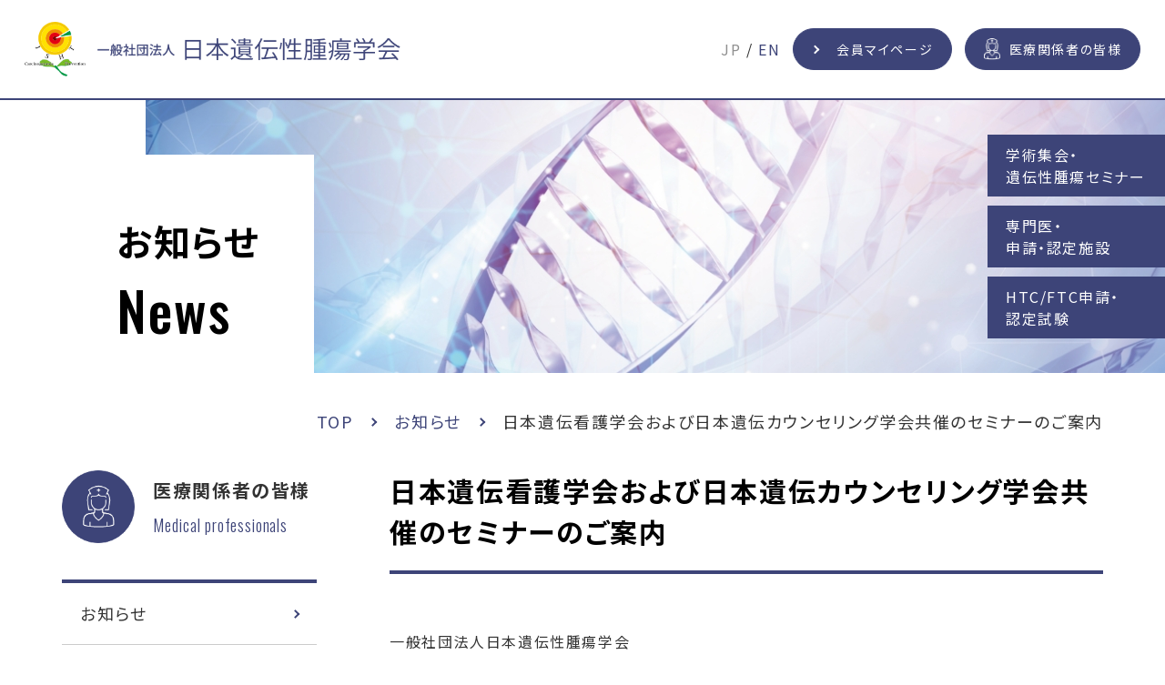

--- FILE ---
content_type: text/html; charset=UTF-8
request_url: https://jsht-info.jp/news/1911/
body_size: 7002
content:
<!DOCTYPE html>
<html lang="ja">
  <head>
    <meta charset="utf-8">
    <meta http-equiv="X-UA-Compatible" content="IE=edge">
    
    <meta name="viewport" content="width=device-width">
    <script src="https://cdn.jsdelivr.net/npm/viewport-extra@1.0.4/dist/viewport-extra.min.js"></script>
    <script>new ViewportExtra(375)</script>
    <meta name="description" content="日本遺伝性腫瘍学会の公式サイト（旧 日本家族性腫瘍学会）です。">
    <style>.l-page { visibility: hidden; }</style>
    <link rel="stylesheet" href="https://use.fontawesome.com/releases/v5.12.1/css/all.css">
    <link rel="preload" as="style" href="https://jsht-info.jp/assets/css/main.min.css" onload="this.onload=null;this.rel='stylesheet'">
    <link rel="preload" as="style" href="https://jsht-info.jp/assets/css/wp.css" onload="this.onload=null;this.rel='stylesheet'">
    <meta name='robots' content='index, follow, max-image-preview:large, max-snippet:-1, max-video-preview:-1' />

	<!-- This site is optimized with the Yoast SEO plugin v26.8 - https://yoast.com/product/yoast-seo-wordpress/ -->
	<title>医療関係者の皆様 | 日本遺伝看護学会および日本遺伝カウンセリング学会共催のセミナーのご案内  | 日本遺伝性腫瘍学会</title>
	<meta name="description" content="一般社団法人日本遺伝性腫瘍学会会員 各位 平素より本学会活動にご協力いただき、誠にありがとうございます。 日本遺伝看護学会より、日本遺伝看護学会および日本遺伝カウンセリング学会共催のセミナーについてご案内が届きましたので、会員の皆様へご案内させていただきます。どうぞよろしくお願い申し上げます。 ********************************************************************** テーマ：親が遺伝性腫瘍と診断されている子どもへの看護－子どもが「体質」や「遺伝」を理解する過程に焦点を当てて－ &nbsp; 開催形式：オンデマンド配信およびライブセミナー（事例検討会） &nbsp; オンデマンド配信期間：2024年2月1日〜3月31日 &nbsp; ライブセミナー：2024年3月9日（午前または午後） &nbsp; 申込期間：2023年11月1日〜2024年1月8日 &nbsp; 参加費：日本遺伝看護学会・日本遺伝カウンセリング学会会員3000円 &nbsp; 上記外の方：5000円 &nbsp; 講義内容等の詳細は添付のポスターをご参照ください。  " />
	<link rel="canonical" href="https://jsht-info.jp/news/1911/" />
	<meta property="og:locale" content="ja_JP" />
	<meta property="og:type" content="article" />
	<meta property="og:title" content="医療関係者の皆様 | 日本遺伝看護学会および日本遺伝カウンセリング学会共催のセミナーのご案内  | 日本遺伝性腫瘍学会" />
	<meta property="og:description" content="一般社団法人日本遺伝性腫瘍学会会員 各位 平素より本学会活動にご協力いただき、誠にありがとうございます。 日本遺伝看護学会より、日本遺伝看護学会および日本遺伝カウンセリング学会共催のセミナーについてご案内が届きましたので、会員の皆様へご案内させていただきます。どうぞよろしくお願い申し上げます。 ********************************************************************** テーマ：親が遺伝性腫瘍と診断されている子どもへの看護－子どもが「体質」や「遺伝」を理解する過程に焦点を当てて－ &nbsp; 開催形式：オンデマンド配信およびライブセミナー（事例検討会） &nbsp; オンデマンド配信期間：2024年2月1日〜3月31日 &nbsp; ライブセミナー：2024年3月9日（午前または午後） &nbsp; 申込期間：2023年11月1日〜2024年1月8日 &nbsp; 参加費：日本遺伝看護学会・日本遺伝カウンセリング学会会員3000円 &nbsp; 上記外の方：5000円 &nbsp; 講義内容等の詳細は添付のポスターをご参照ください。  " />
	<meta property="og:url" content="https://jsht-info.jp/news/1911/" />
	<meta property="og:site_name" content="日本遺伝性腫瘍学会 医療関係者サイト" />
	<meta property="article:modified_time" content="2024-01-11T07:03:08+00:00" />
	<meta name="twitter:card" content="summary_large_image" />
	<script type="application/ld+json" class="yoast-schema-graph">{"@context":"https://schema.org","@graph":[{"@type":"WebPage","@id":"https://jsht-info.jp/news/1911/","url":"https://jsht-info.jp/news/1911/","name":"医療関係者の皆様 | 日本遺伝看護学会および日本遺伝カウンセリング学会共催のセミナーのご案内  | 日本遺伝性腫瘍学会","isPartOf":{"@id":"https://jsht-info.jp/#website"},"datePublished":"2023-11-07T03:36:36+00:00","dateModified":"2024-01-11T07:03:08+00:00","description":"一般社団法人日本遺伝性腫瘍学会会員 各位 平素より本学会活動にご協力いただき、誠にありがとうございます。 日本遺伝看護学会より、日本遺伝看護学会および日本遺伝カウンセリング学会共催のセミナーについてご案内が届きましたので、会員の皆様へご案内させていただきます。どうぞよろしくお願い申し上げます。 ********************************************************************** テーマ：親が遺伝性腫瘍と診断されている子どもへの看護－子どもが「体質」や「遺伝」を理解する過程に焦点を当てて－ &nbsp; 開催形式：オンデマンド配信およびライブセミナー（事例検討会） &nbsp; オンデマンド配信期間：2024年2月1日〜3月31日 &nbsp; ライブセミナー：2024年3月9日（午前または午後） &nbsp; 申込期間：2023年11月1日〜2024年1月8日 &nbsp; 参加費：日本遺伝看護学会・日本遺伝カウンセリング学会会員3000円 &nbsp; 上記外の方：5000円 &nbsp; 講義内容等の詳細は添付のポスターをご参照ください。  ","breadcrumb":{"@id":"https://jsht-info.jp/news/1911/#breadcrumb"},"inLanguage":"ja","potentialAction":[{"@type":"ReadAction","target":["https://jsht-info.jp/news/1911/"]}]},{"@type":"BreadcrumbList","@id":"https://jsht-info.jp/news/1911/#breadcrumb","itemListElement":[{"@type":"ListItem","position":1,"name":"ホーム","item":"https://jsht-info.jp/"},{"@type":"ListItem","position":2,"name":"お知らせ","item":"https://jsht-info.jp/news/"},{"@type":"ListItem","position":3,"name":"日本遺伝看護学会および日本遺伝カウンセリング学会共催のセミナーのご案内"}]},{"@type":"WebSite","@id":"https://jsht-info.jp/#website","url":"https://jsht-info.jp/","name":"日本遺伝性腫瘍学会 医療関係者サイト","description":"（旧 日本家族性腫瘍学会）","publisher":{"@id":"https://jsht-info.jp/#organization"},"potentialAction":[{"@type":"SearchAction","target":{"@type":"EntryPoint","urlTemplate":"https://jsht-info.jp/?s={search_term_string}"},"query-input":{"@type":"PropertyValueSpecification","valueRequired":true,"valueName":"search_term_string"}}],"inLanguage":"ja"},{"@type":"Organization","@id":"https://jsht-info.jp/#organization","name":"日本遺伝性腫瘍学会 公式サイト","url":"https://jsht-info.jp/","logo":{"@type":"ImageObject","inLanguage":"ja","@id":"https://jsht-info.jp/#/schema/logo/image/","url":"https://jsht-info.jp/wp/wp-content/uploads/2021/03/logo.png","contentUrl":"https://jsht-info.jp/wp/wp-content/uploads/2021/03/logo.png","width":621,"height":91,"caption":"日本遺伝性腫瘍学会 公式サイト"},"image":{"@id":"https://jsht-info.jp/#/schema/logo/image/"}}]}</script>
	<!-- / Yoast SEO plugin. -->


<link rel="alternate" title="oEmbed (JSON)" type="application/json+oembed" href="https://jsht-info.jp/wp-json/oembed/1.0/embed?url=https%3A%2F%2Fjsht-info.jp%2Fnews%2F1911%2F" />
<link rel="alternate" title="oEmbed (XML)" type="text/xml+oembed" href="https://jsht-info.jp/wp-json/oembed/1.0/embed?url=https%3A%2F%2Fjsht-info.jp%2Fnews%2F1911%2F&#038;format=xml" />
<style id='wp-img-auto-sizes-contain-inline-css' type='text/css'>
img:is([sizes=auto i],[sizes^="auto," i]){contain-intrinsic-size:3000px 1500px}
/*# sourceURL=wp-img-auto-sizes-contain-inline-css */
</style>
<style id='wp-emoji-styles-inline-css' type='text/css'>

	img.wp-smiley, img.emoji {
		display: inline !important;
		border: none !important;
		box-shadow: none !important;
		height: 1em !important;
		width: 1em !important;
		margin: 0 0.07em !important;
		vertical-align: -0.1em !important;
		background: none !important;
		padding: 0 !important;
	}
/*# sourceURL=wp-emoji-styles-inline-css */
</style>
<link rel="https://api.w.org/" href="https://jsht-info.jp/wp-json/" /><link rel="EditURI" type="application/rsd+xml" title="RSD" href="https://jsht-info.jp/wp/xmlrpc.php?rsd" />

<link rel='shortlink' href='https://jsht-info.jp/?p=1911' />
        <!-- Global site tag (gtag.js) - Google Analytics -->
    <script async src="https://www.googletagmanager.com/gtag/js?id=G-94JEEC517Q"></script>
    <script>
    window.dataLayer = window.dataLayer || [];
    function gtag(){dataLayer.push(arguments);}
    gtag('js', new Date());

    gtag('config', 'G-94JEEC517Q');
    </script>
  </head>
  <body>
    <div class="l-page">

          <header class="l-header">
    <div class="l-header__in"><a class="u-h-o" href="https://jsht-info.jp/"><img class="l-header__logo" src="https://jsht-info.jp/assets/images/common/logo.png" alt="一般社会法人 日本遺伝性腫瘍学会"></a>
      <div class="l-header__hamburger js-hamburger u-dn-pc">
        <div class="l-header__hamburger__line"><span></span><span></span><span></span>
        </div>
      </div>
      <ul class="l-header__nav js-hamburger-cont">
        <li class="l-header__nav--lang"><span>JP</span>&nbsp;/&nbsp;<a href="https://jsht-info.jp/en/medical_personnel/">EN</a></li>
        <li><a class="l-header__nav-link icon-member js-header-link js-header-link--member" href="https://gkb.jp/s/jsht/login" target="_blank">会員マイページ</a></li>
        <li class="u-mt-sp-20 u-mt-tb-20"><a class="l-header__nav-link icon-medical js-header-link js-header-link--medical" href="https://jsht-info.jp/medical_personnel/">医療関係者の皆様</a></li>
      </ul>
    </div>
  </header>          <div class="l-contents" data-page-id="" data-page-parent="" data-page-category="">
        <!-- Start to define the main content.-->
        <div class="l-contents__separate-side u-dn-pc">
          <div class="l-side__header"><img class="l-side__header__icon" src="https://jsht-info.jp/assets/images/common/icon_medical_circle_pc.png" alt="">
            <div class="l-side__header__tle">
              <p>医療関係者の皆様</p>
              <p class="l-side__header__tle--en">Medical professionals</p>
            </div>
          </div>
                    <nav class="l-side__body">
            <ul class="l-side__nav">
              <li><a class="l-side__nav-link js-side-link js-side-parent--news" href="https://jsht-info.jp/medical_personnel">お知らせ</a></li>
              <li>
                <p class="l-side__nav-link js-side-link js-side-parent js-side-parent--outline">学会概要</p>
                <div class="l-side__nav__child js-side-child">
                  <ul class="l-side__nav__child__link">
                    <li><a class="l-side__nav__child__link-item js-side-id--greeting" href="https://jsht-info.jp/medical_personnel/outline/greeting/">理事長挨拶</a></li>
                    <li><a class="l-side__nav__child__link-item js-side-id--history" href="https://jsht-info.jp/medical_personnel/outline/history/">沿革</a></li>
                    <li><a class="l-side__nav__child__link-item" href="https://jsht-info.jp/wp/wp-content/uploads/2025/06/jsht_chairman.pdf" target="_blank">歴代理事長</a></li>
                    <li><a class="l-side__nav__child__link-item js-side-id--director" href="https://jsht-info.jp/medical_personnel/outline/director/">役員・評議員</a></li>
                    <li><a class="l-side__nav__child__link-item js-side-id--committee" href="https://jsht-info.jp/medical_personnel/outline/committee/">委員会・部会</a></li>
                    <li><a class="l-side__nav__child__link-item" href="https://jsht-info.jp/wp/wp-content/uploads/2023/07/teikan_v2023_06.pdf" target="_blank">定款</a></li>
                    <li><a class="l-side__nav__child__link-item" href="https://jsht-info.jp/wp/wp-content/uploads/2025/10/teikan_saisokuv2025_10.pdf" target="_blank">定款細則</a></li>
            https://jsht-info.jp/wp/wp-content/uploads/2025/03/teikan_saisokuv2025_03.pdf        <li><a class="l-side__nav__child__link-item" href="https://jsht-info.jp/wp/wp-content/uploads/2025/10/club.pdf" target="_blank">各種委員会・部会規約</a></li>
                    <li><a class="l-side__nav__child__link-item" href="https://jsht-info.jp/wp/wp-content/uploads/2025/03/election_bylawsv2025_03.pdf" target="_blank">理事選挙施行細則</a></li>
                    <li><a class="l-side__nav__child__link-item" href="https://jsht-info.jp/wp/wp-content/uploads/2025/03/councilors_election_bylawsv2025_03.pdf" target="_blank">評議員選出細則</a></li>
                    <li><a class="l-side__nav__child__link-item" href="https://jsht-info.jp/wp/wp-content/uploads/2025/06/JSHT_local-association_2024_1018.pdf" target="_blank">地方会規程</a></li>
                    <li><a class="l-side__nav__child__link-item" href="https://jsht-info.jp/medical_personnel/outline/ethics_review_board/">倫理審査委員会規程</a></li>
                    <li><a class="l-side__nav__child__link-item" href="https://jsht-info.jp/medical_personnel/outline/coi/">COIに関する指針</a></li>
                    <li><a class="l-side__nav__child__link-item" href="https://jsht-info.jp/wp/wp-content/uploads/2023/07/reprinting.pdf" target="_blank">転載に関する規程</a></li>
                    <li><a class="l-side__nav__child__link-item" href="https://jsht-info.jp/assets/images/common/adjournment_reunion.pdf" target="_blank">休会・復会規程</a></li>
                    <li><a class="l-side__nav__child__link-item js-side-id--minutes" href="https://jsht-info.jp/medical_personnel/outline/minutes/">理事会・評議員会報告</a></li>
                  </ul>
                </div>
              </li>
              <li>
                <p class="l-side__nav-link js-side-link js-side-parent js-side-parent--project">学術活動・機関誌・Newsletter</p>
                <div class="l-side__nav__child js-side-child">
                  <ul class="l-side__nav__child__link">
                    <li><a class="l-side__nav__child__link-item js-side-id--annual_meeting" href="https://jsht-info.jp/medical_personnel/project/annual_meeting/">学術集会</a></li>
                    <li><a class="l-side__nav__child__link-item js-side-id--successive_annual_meeting" href="https://jsht-info.jp/wp/wp-content/uploads/2024/07/successive_annual_meeting.pdf" target="_blank">歴代学術集会</a></li>
                    <li><a class="l-side__nav__child__link-item js-side-id--seminar" href="http://totalmap.co.jp/seminar-jsht/index.html" target="_blank">遺伝性腫瘍セミナー</a></li>
                    <li><a class="l-side__nav__child__link-item js-side-id--bulletin" href="https://jsht-info.jp/medical_personnel/project/bulletin/">学会誌＆Newsletter</a></li>
                    <li><a class="l-side__nav__child__link-item js-side-id--backnumber" href="https://jsht-info.jp/medical_personnel/project/bulletin/backnumber.html">バックナンバー</a></li>
                    <li><a class="l-side__nav__child__link-item js-side-id--guideline" href="https://jsht-info.jp/medical_personnel/project/guideline/">ガイドライン</a></li>
                    <li><a class="l-side__nav__child__link-item js-side-id--working_groups" href="https://jsht-info.jp/medical_personnel/project/working_groups/">作業部会</a></li>
                    <li><a class="l-side__nav__child__link-item js-side-id--travelgrant" href="https://jsht-info.jp/medical_personnel/project/travelgrant/">トラベルグラント</a></li>
                    <li><a class="l-side__nav__child__link-item js-side-id--data" href="https://jsht-info.jp/medical_personnel/project/data/">診療資料集</a></li>
                  </ul>
                </div>
              </li>
              <li>
                <p class="l-side__nav-link js-side-link js-side-parent js-side-parent--information">関連情報</p>
                <div class="l-side__nav__child js-side-child">
                  <ul class="l-side__nav__child__link">
                    <li><a class="l-side__nav__child__link-item js-side-id--allied_meeting" href="https://jsht-info.jp/medical_personnel/information/allied_meeting/">関連集会</a></li>
                    <li><a class="l-side__nav__child__link-item js-side-id--topics" href="https://jsht-info.jp/medical_personnel/information/topics/">Topics</a></li>
                    <li><a class="l-side__nav__child__link-item js-side-id--opinion" href="https://jsht-info.jp/medical_personnel/information/opinion/">ゲノム診療に関する指針・見解</a></li>
                    <li><a class="l-side__nav__child__link-item js-side-id--link" href="https://jsht-info.jp/medical_personnel/information/link/">疾患別ガイドラインリンク</a></li>
                  </ul>
                </div>
              </li>
              <li><a class="l-side__nav-link js-side-link js-side-parent--patients_assoc" href="https://jsht-info.jp/medical_personnel/patients_assoc/">患者会</a></li>
              <li><a class="l-side__nav-link js-side-link js-side-parent--admission" href="https://jsht-info.jp/medical_personnel/admission/">入会案内</a></li>
              <li>
                <p class="l-side__nav-link js-side-link js-side-parent js-side-parent--specialist">専門医・HTC/FTC</p>
                <div class="l-side__nav__child js-side-child">
                  <ul class="l-side__nav__child__link">
                    <li><a class="l-side__nav__child__link-item js-side-id--coordinator" href="https://jsht-info.jp/medical_personnel/specialist/fcc/coordinator.html">HTC制度（遺伝性腫瘍コーディネーター）</a></li>
                    <li><a class="l-side__nav__child__link-item js-side-id--counselor" href="https://jsht-info.jp/medical_personnel/specialist/fcc/counselor.html">FTC制度（家族性腫瘍カウンセラー）</a></li>
                    <li><a class="l-side__nav__child__link-item js-side-id--htc_ftc_news" href="https://jsht-info.jp/medical_personnel/specialist/htc_ftc_news/">HTC/FTC制度に関するお知らせ</a></li>
                    <li><a class="l-side__nav__child__link-item" href="https://jsht-info.jp/wp/wp-content/uploads/2025/07/HTC202507.pdf" target="_blank">HTC一覧</a></li>
                    <li><a class="l-side__nav__child__link-item" href="https://jsht-info.jp/wp/wp-content/uploads/2025/06/FTC202504.pdf" target="_blank">FTC一覧</a></li>
                    <!-- <li><a class="l-side__nav__child__link-item js-side-id--familiar_tumors" href="https://jsht-info.jp/medical_personnel/specialist/familiar_tumors/">専門医制度</a></li> -->
                    <li><a class="l-side__nav__child__link-item js-side-id--specialist01" href="https://jsht-info.jp/medical_personnel/specialist/fcc/specialist01.html">遺伝性腫瘍専門医</a></li>
                      <li><a class="l-side__nav__child__link-item js-side-id--specialist02" href="https://jsht-info.jp/medical_personnel/specialist/fcc/specialist02.html">遺伝性腫瘍指導医</a></li>
                      <li><a class="l-side__nav__child__link-item js-side-id--specialist03" href="https://jsht-info.jp/medical_personnel/specialist/fcc/specialist03.html">遺伝性腫瘍研修施設</a></li>
                  </ul>
                </div>
              </li>
              <li><a class="l-side__nav-link js-side-link js-side-parent--admission" href="https://jsht-info.jp/e_learning/">E-learning</a></li>
            </ul>
          </nav>
            <!-- <a href="https://www.iden-gan.jp/" class="u-mb-20" target="_blank"><img src="https://jsht-info.jp/assets/images/common/side_bnr03.png" alt="遺伝とがんについて知ろう"></a>
            <a href="https://www.herusu-shuppan.co.jp/043-2/" class="u-mb-20" target="_blank"><img src="https://jsht-info.jp/assets/images/common/side_bnr01.png" alt="遺伝性腫瘍専門医テキストブック"></a>
            <a href="https://www.herusu-shuppan.co.jp/042-2/" target="_blank"><img src="https://jsht-info.jp/assets/images/common/side_bnr02.png" alt="遺伝性腫瘍ケーススタディー100"></a> -->        </div>
        <div class="l-heading">
          <div class="l-heading__body"><img class="l-heading__img" src="https://jsht-info.jp/assets/images/common/mv.jpg" alt=""/>
            <ul class="l-heading__list u-dn-sp">
              <li><a class="l-heading__list-item" href="https://jsht-info.jp/medical_personnel/project/annual_meeting/">学術集会・<br>遺伝性腫瘍セミナー</a></li>
              <li><a class="l-heading__list-item u-mt-10" href="https://jsht-info.jp/medical_personnel/specialist/familiar_tumors/">専門医・<br>申請・認定施設</a></li>
              <li><a class="l-heading__list-item u-mt-10" href="https://jsht-info.jp/medical_personnel/specialist/htc_ftc_news/">HTC/FTC申請・<br>認定試験</a></li>
            </ul>
          </div>
          <div class="l-contents__in c-flex">
            <h1 class="l-heading__tle">
              <p>お知らせ</p>
              <p class="l-heading__tle--en">News</p>
            </h1>
          </div>
          <div class="l-contents__in">
            <ul class="p-breadcrumbs">
              <li class="p-breadcrumbs__list"><a class="p-breadcrumbs__list-link" href="https://jsht-info.jp/">TOP</a></li>
              <li class="p-breadcrumbs__list"><a class="p-breadcrumbs__list-link" href="https://jsht-info.jp/medical_personnel/">お知らせ</a></li>
              <li class="p-breadcrumbs__list">日本遺伝看護学会および日本遺伝カウンセリング学会共催のセミナーのご案内</li>
            </ul>
          </div>
        </div>
        <div class="l-contents__in l-contents__separate">
          <div class="l-contents__separate-side u-dn-sp u-dn-tb">
            <div class="l-side__header"><img class="l-side__header__icon" src="https://jsht-info.jp/assets/images/common/icon_medical_circle_pc.png" alt="">
              <div class="l-side__header__tle">
                <p>医療関係者の皆様</p>
                <p class="l-side__header__tle--en">Medical professionals</p>
              </div>
            </div>
             <nav class="l-side__body u-mb-40">
              <ul class="l-side__nav">
                <li><a class="l-side__nav-link js-side-link js-side-parent--news" href="https://jsht-info.jp/medical_personnel">お知らせ</a></li>
                <li>
                  <p class="l-side__nav-link js-side-link js-side-parent js-side-parent--outline">学会概要</p>
                  <div class="l-side__nav__child js-side-child">
                    <ul class="l-side__nav__child__link">
                      <li><a class="l-side__nav__child__link-item js-side-id--greeting" href="https://jsht-info.jp/medical_personnel/outline/greeting/">理事長挨拶</a></li>
                      <li><a class="l-side__nav__child__link-item js-side-id--history" href="https://jsht-info.jp/medical_personnel/outline/history/">沿革</a></li>
                      <li><a class="l-side__nav__child__link-item" href="https://jsht-info.jp/wp/wp-content/uploads/2025/06/jsht_chairman.pdf" target="_blank">歴代理事長</a></li>
                      <li><a class="l-side__nav__child__link-item js-side-id--director" href="https://jsht-info.jp/medical_personnel/outline/director/">役員・評議員</a></li>
                      <li><a class="l-side__nav__child__link-item js-side-id--committee" href="https://jsht-info.jp/medical_personnel/outline/committee/">委員会・部会</a></li>
                      <li><a class="l-side__nav__child__link-item" href="https://jsht-info.jp/wp/wp-content/uploads/2023/07/teikan_v2023_06.pdf" target="_blank">定款</a></li>
                      <li><a class="l-side__nav__child__link-item" href="https://jsht-info.jp/wp/wp-content/uploads/2025/10/teikan_saisokuv2025_10.pdf" target="_blank">定款細則</a></li>
                      <li><a class="l-side__nav__child__link-item" href="https://jsht-info.jp/wp/wp-content/uploads/2025/10/club.pdf" target="_blank">各種委員会・部会規約</a></li>
                      <li><a class="l-side__nav__child__link-item" href=https://jsht-info.jp/wp/wp-content/uploads/2025/03/election_bylawsv2025_03.pdf" target="_blank">理事選挙施行細則</a></li>
                      <li><a class="l-side__nav__child__link-item" href="https://jsht-info.jp/wp/wp-content/uploads/2025/03/councilors_election_bylawsv2025_03.pdf" target="_blank">評議員選出細則</a></li>
                      <li><a class="l-side__nav__child__link-item" href="https://jsht-info.jp/wp/wp-content/uploads/2025/06/JSHT_local-association_2024_1018.pdf" target="_blank">地方会規程</a></li>
                      <li><a class="l-side__nav__child__link-item" href="https://jsht-info.jp/medical_personnel/outline/ethics_review_board/">倫理審査委員会規程</a></li>
                        <li><a class="l-side__nav__child__link-item" href="https://jsht-info.jp/medical_personnel/outline/coi/">COIに関する指針</a></li>
                      <li><a class="l-side__nav__child__link-item" href="https://jsht-info.jp/wp/wp-content/uploads/2023/07/reprinting.pdf" target="_blank">転載に関する規程</a></li>
                      <li><a class="l-side__nav__child__link-item" href="https://jsht-info.jp/assets/images/common/adjournment_reunion.pdf" target="_blank">休会・復会規程</a></li>
                      <li><a class="l-side__nav__child__link-item js-side-id--minutes" href="https://jsht-info.jp/medical_personnel/outline/minutes/">理事会・評議員会報告</a></li>
                    </ul>
                  </div>
                </li>
                <li>
                  <p class="l-side__nav-link js-side-link js-side-parent js-side-parent--project">学術活動・機関誌・Newsletter</p>
                  <div class="l-side__nav__child js-side-child">
                    <ul class="l-side__nav__child__link">
                      <li><a class="l-side__nav__child__link-item js-side-id--annual_meeting" href="https://jsht-info.jp/medical_personnel/project/annual_meeting/">学術集会</a></li>
                      <li><a class="l-side__nav__child__link-item js-side-id--successive_annual_meeting" href="https://jsht-info.jp/wp/wp-content/uploads/2025/11/successive_annual_meeting31.pdf" target="_blank">歴代学術集会</a></li>
                      <li><a class="l-side__nav__child__link-item js-side-id--seminar" href="http://totalmap.co.jp/seminar-jsht/index.html" target="_blank">遺伝性腫瘍セミナー</a></li>
                      <li><a class="l-side__nav__child__link-item js-side-id--bulletin" href="https://jsht-info.jp/medical_personnel/project/bulletin/">学会誌＆Newsletter</a></li>
                      <li><a class="l-side__nav__child__link-item js-side-id--backnumber" href="https://jsht-info.jp/medical_personnel/project/bulletin/backnumber.html">バックナンバー</a></li>
                      <li><a class="l-side__nav__child__link-item js-side-id--guideline" href="https://jsht-info.jp/medical_personnel/project/guideline/">ガイドライン</a></li>
                      <li><a class="l-side__nav__child__link-item js-side-id--working_groups" href="https://jsht-info.jp/medical_personnel/project/working_groups/">作業部会</a></li>
                      <li><a class="l-side__nav__child__link-item js-side-id--travelgrant" href="https://jsht-info.jp/medical_personnel/project/travelgrant/">トラベルグラント</a></li>
                      <li><a class="l-side__nav__child__link-item js-side-id--data" href="https://jsht-info.jp/medical_personnel/project/data/">診療資料アーカイブ</a></li>
                    </ul>
                  </div>
                </li>
                <li>
                  <p class="l-side__nav-link js-side-link js-side-parent js-side-parent--information">関連情報</p>
                  <div class="l-side__nav__child js-side-child">
                    <ul class="l-side__nav__child__link">
                      <li><a class="l-side__nav__child__link-item js-side-id--allied_meeting" href="https://jsht-info.jp/medical_personnel/information/allied_meeting/">関連集会</a></li>
                      <li><a class="l-side__nav__child__link-item js-side-id--topics" href="https://jsht-info.jp/medical_personnel/information/topics/">Topics</a></li>
                      <li><a class="l-side__nav__child__link-item js-side-id--opinion" href="https://jsht-info.jp/medical_personnel/information/opinion/">ゲノム診療に関する指針・見解</a></li>
                      <li><a class="l-side__nav__child__link-item js-side-id--link" href="https://jsht-info.jp/medical_personnel/information/link/">疾患別ガイドラインリンク</a></li>
                    </ul>
                  </div>
                </li>
                <li><a class="l-side__nav-link js-side-link js-side-parent--patients_assoc" href="https://jsht-info.jp/medical_personnel/patients_assoc/">患者会</a></li>
                <li><a class="l-side__nav-link js-side-link js-side-parent--admission" href="https://jsht-info.jp/medical_personnel/admission/">入会案内</a></li>
                <li>
                  <p class="l-side__nav-link js-side-link js-side-parent js-side-parent--specialist">専門医・<br>HTC/FTC</p>
                  <div class="l-side__nav__child js-side-child">
                    <ul class="l-side__nav__child__link">
                    <!-- <li><a class="l-side__nav__child__link-item js-side-id--familiar_tumors" href="https://jsht-info.jp/medical_personnel/specialist/familiar_tumors/">専門医制度</a></li> -->
                      <li><a class="l-side__nav__child__link-item js-side-id--specialist01" href="https://jsht-info.jp/medical_personnel/specialist/fcc/specialist01.html">遺伝性腫瘍専門医</a></li>
                      <li><a class="l-side__nav__child__link-item js-side-id--specialist02" href="https://jsht-info.jp/medical_personnel/specialist/fcc/specialist02.html">遺伝性腫瘍指導医</a></li>
                      <li><a class="l-side__nav__child__link-item js-side-id--specialist03" href="https://jsht-info.jp/medical_personnel/specialist/fcc/specialist03.html">遺伝性腫瘍研修施設</a></li>
                      <li><a class="l-side__nav__child__link-item js-side-id--coordinator" href="https://jsht-info.jp/medical_personnel/specialist/fcc/coordinator.html">HTC制度（遺伝性腫瘍コーディネーター）</a></li>
                      <li><a class="l-side__nav__child__link-item js-side-id--counselor" href="https://jsht-info.jp/medical_personnel/specialist/fcc/counselor.html">FTC制度（家族性腫瘍カウンセラー）</a></li>
                      <li><a class="l-side__nav__child__link-item js-side-id--htc_ftc_news" href="https://jsht-info.jp/medical_personnel/specialist/htc_ftc_news/">HTC/FTC制度に関するお知らせ</a></li>
                      <li><a class="l-side__nav__child__link-item" href="https://jsht-info.jp/wp/wp-content/uploads/2025/07/HTC202507.pdf" target="_blank">HTC一覧</a></li>
                      <li><a class="l-side__nav__child__link-item" href="https://jsht-info.jp/wp/wp-content/uploads/2025/06/FTC202504.pdf" target="_blank">FTC一覧</a></li>
                    </ul>
                  </div>
                </li>
                <li><a class="l-side__nav-link js-side-link js-side-parent--admission" href="https://jsht-info.jp/e_learning/">E-learning</a></li>
              </ul>
            </nav>
            <a href="https://jsht-info.jp/medical_personnel/information/allied_meeting/" class="u-mb-20"><img src="https://jsht-info.jp/assets/images/common/bnr_allied_meeting.jpg" alt="第1回日本遺伝性腫瘍学会四国地方会 in 香川"></a>
            <a href="https://www.iden-gan.jp/" class="u-mb-20" target="_blank"><img src="https://jsht-info.jp/assets/images/common/side_bnr03.png" alt="遺伝とがんについて知ろう"></a>
            <a href="https://www.herusu-shuppan.co.jp/043-2/" class="u-mb-20" target="_blank"><img src="https://jsht-info.jp/assets/images/common/side_bnr01.png" alt="遺伝性腫瘍専門医テキストブック"></a>
            <a href="https://www.herusu-shuppan.co.jp/042-2/" class="u-mb-20" target="_blank"><img src="https://jsht-info.jp/assets/images/common/side_bnr02.png" alt="遺伝性腫瘍ケーススタディー100"></a>
            <a href="https://www.kanehara-shuppan.co.jp/books/detail.html?isbn=9784307204897&pc_mode_set=1" class="u-mb-20" target="_blank"><img src="https://jsht-info.jp/assets/images/common/side_bnr04.jpg" alt="遺伝性腫瘍症候群に関する多遺伝子パネル検査（MGPT）の手引き 2025年版"></a>
            <a href="https://jsht-info.jp/medical_personnel/specialist/fcc/coordinator.html"><img src="https://jsht-info.jp/assets/images/common/side_bnr05.jpg" alt="遺伝性腫瘍コーディネーターについて"></a>          </div>
          <div class="l-contents__separate-main">
            <h2 class="c-tle-line">日本遺伝看護学会および日本遺伝カウンセリング学会共催のセミナーのご案内</h2>
            <div class="p-cms__main">
                                <p>一般社団法人日本遺伝性腫瘍学会<br />会員 各位</p>
<p><br />平素より本学会活動にご協力いただき、誠にありがとうございます。</p>
<p>日本遺伝看護学会より、日本遺伝看護学会および日本遺伝カウンセリング学会共催のセミナーについてご案内が届きましたので、会員の皆様へご案内させていただきます。<br />どうぞよろしくお願い申し上げます。</p>
<pre class="moz-quote-pre" wrap="">**********************************************************************</pre>
<p>テーマ：親が遺伝性腫瘍と診断されている子どもへの看護－子どもが「体質」や「遺伝」を理解する過程に焦点を当てて－</p>
<p>&nbsp;</p>
<p>開催形式：オンデマンド配信およびライブセミナー（事例検討会）</p>
<p>&nbsp;</p>
<p>オンデマンド配信期間：<span>2024</span>年<span>2</span>月<span>1</span>日〜<span>3</span>月<span>31</span>日</p>
<p>&nbsp;</p>
<p>ライブセミナー：<span>2024</span>年<span>3</span>月<span>9</span>日（午前または午後）</p>
<p>&nbsp;</p>
<p>申込期間：<span>2023</span>年<span>11</span>月<span>1</span>日〜<span>2024</span>年<span>1</span>月<span>8</span>日</p>
<p>&nbsp;</p>
<p>参加費：日本遺伝看護学会・日本遺伝カウンセリング学会会員<span>3000</span>円</p>
<p>&nbsp;</p>
<p>上記外の方：<span>5000</span>円</p>
<p>&nbsp;</p>
<p>講義内容等の詳細は添付の<a href="https://jsht-info.jp/wp/wp-content/uploads/2023/11/152a0213b80da553ea180a0d11d3981c.pdf">ポスター</a>をご参照ください。</p>
<p><span> </span></p>            </div><!--p-cms__main-->
            
          </div>
        </div>
        <!-- End to define the main content.-->
      </div>
      <!-- Start to define the global fotter.-->
      <div class="u-dn-pc u-mb-40">
        <a href="https://jsht-info.jp/medical_personnel/information/allied_meeting/" class="u-mb-20 u-w-12"><img src="https://jsht-info.jp/assets/images/common/bnr_allied_meeting.jpg" alt="第1回日本遺伝性腫瘍学会四国地方会 in 香川" class="u-w-12"></a>
        <a href="https://www.iden-gan.jp/" class="u-mb-20 u-w-12" target="_blank"><img src="https://jsht-info.jp/assets/images/common/side_bnr03.png" alt="遺伝とがんについて知ろう" class="u-w-12"></a>
        <a href="https://www.herusu-shuppan.co.jp/043-2/" class="u-mb-20" target="_blank"><img src="https://jsht-info.jp/assets/images/common/side_bnr01.png" alt="遺伝性腫瘍専門医テキストブック"></a>
        <a href="https://www.herusu-shuppan.co.jp/042-2/" class="u-mb-20" target="_blank"><img src="https://jsht-info.jp/assets/images/common/side_bnr02.png" alt="遺伝性腫瘍ケーススタディー100"></a>
        <a href="https://www.kanehara-shuppan.co.jp/books/detail.html?isbn=9784307204897&pc_mode_set=1" class="u-mb-20" target="_blank"><img src="https://jsht-info.jp/assets/images/common/side_bnr04.jpg" alt="遺伝性腫瘍症候群に関する多遺伝子パネル検査（MGPT）の手引き 2025年版"></a>
        <a href="https://jsht-info.jp/medical_personnel/specialist/fcc/coordinator.html"><img src="https://jsht-info.jp/assets/images/common/side_bnr05.jpg" alt="遺伝性腫瘍コーディネーターについて"></a>
      </div>
      <footer class="l-footer">
        <div class="c-flex c-flex--hr-center u-lh-lg">
          <p>事務局：</p>
          <p>日本遺伝性腫瘍学会<br class="u-dn-tb u-dn-pc">（株式会社 へるす出版事業部内）<br>〒164-0001 東京都中野区中野２－２－３<br>E-mail: <a class="c-link-txt" href="m&#97;i&#108;t&#111;:&#106;sht@&#104;erus&#117;-&#115;hu&#112;&#112;&#97;&#110;&#46;c&#111;&#46;jp">&#106;sht@&#104;erus&#117;-&#115;hu&#112;&#112;&#97;&#110;&#46;c&#111;&#46;jp</a></p>
        </div>
        <p class="l-footer__copy u-mt-sm"><small>&copy;<b>一般社団法人</b>　日本遺伝性腫瘍学会</small></p>
      </footer>
      <!-- End to define the global fotter.-->
    </div>
    <script type="speculationrules">
{"prefetch":[{"source":"document","where":{"and":[{"href_matches":"/*"},{"not":{"href_matches":["/wp/wp-*.php","/wp/wp-admin/*","/wp/wp-content/uploads/*","/wp/wp-content/*","/wp/wp-content/plugins/*","/wp/wp-content/themes/iden/*","/*\\?(.+)"]}},{"not":{"selector_matches":"a[rel~=\"nofollow\"]"}},{"not":{"selector_matches":".no-prefetch, .no-prefetch a"}}]},"eagerness":"conservative"}]}
</script>
<script id="wp-emoji-settings" type="application/json">
{"baseUrl":"https://s.w.org/images/core/emoji/17.0.2/72x72/","ext":".png","svgUrl":"https://s.w.org/images/core/emoji/17.0.2/svg/","svgExt":".svg","source":{"concatemoji":"https://jsht-info.jp/wp/wp-includes/js/wp-emoji-release.min.js?ver=1188661f7fdf1ce23a463db2cf131c94"}}
</script>
<script type="module">
/* <![CDATA[ */
/*! This file is auto-generated */
const a=JSON.parse(document.getElementById("wp-emoji-settings").textContent),o=(window._wpemojiSettings=a,"wpEmojiSettingsSupports"),s=["flag","emoji"];function i(e){try{var t={supportTests:e,timestamp:(new Date).valueOf()};sessionStorage.setItem(o,JSON.stringify(t))}catch(e){}}function c(e,t,n){e.clearRect(0,0,e.canvas.width,e.canvas.height),e.fillText(t,0,0);t=new Uint32Array(e.getImageData(0,0,e.canvas.width,e.canvas.height).data);e.clearRect(0,0,e.canvas.width,e.canvas.height),e.fillText(n,0,0);const a=new Uint32Array(e.getImageData(0,0,e.canvas.width,e.canvas.height).data);return t.every((e,t)=>e===a[t])}function p(e,t){e.clearRect(0,0,e.canvas.width,e.canvas.height),e.fillText(t,0,0);var n=e.getImageData(16,16,1,1);for(let e=0;e<n.data.length;e++)if(0!==n.data[e])return!1;return!0}function u(e,t,n,a){switch(t){case"flag":return n(e,"\ud83c\udff3\ufe0f\u200d\u26a7\ufe0f","\ud83c\udff3\ufe0f\u200b\u26a7\ufe0f")?!1:!n(e,"\ud83c\udde8\ud83c\uddf6","\ud83c\udde8\u200b\ud83c\uddf6")&&!n(e,"\ud83c\udff4\udb40\udc67\udb40\udc62\udb40\udc65\udb40\udc6e\udb40\udc67\udb40\udc7f","\ud83c\udff4\u200b\udb40\udc67\u200b\udb40\udc62\u200b\udb40\udc65\u200b\udb40\udc6e\u200b\udb40\udc67\u200b\udb40\udc7f");case"emoji":return!a(e,"\ud83e\u1fac8")}return!1}function f(e,t,n,a){let r;const o=(r="undefined"!=typeof WorkerGlobalScope&&self instanceof WorkerGlobalScope?new OffscreenCanvas(300,150):document.createElement("canvas")).getContext("2d",{willReadFrequently:!0}),s=(o.textBaseline="top",o.font="600 32px Arial",{});return e.forEach(e=>{s[e]=t(o,e,n,a)}),s}function r(e){var t=document.createElement("script");t.src=e,t.defer=!0,document.head.appendChild(t)}a.supports={everything:!0,everythingExceptFlag:!0},new Promise(t=>{let n=function(){try{var e=JSON.parse(sessionStorage.getItem(o));if("object"==typeof e&&"number"==typeof e.timestamp&&(new Date).valueOf()<e.timestamp+604800&&"object"==typeof e.supportTests)return e.supportTests}catch(e){}return null}();if(!n){if("undefined"!=typeof Worker&&"undefined"!=typeof OffscreenCanvas&&"undefined"!=typeof URL&&URL.createObjectURL&&"undefined"!=typeof Blob)try{var e="postMessage("+f.toString()+"("+[JSON.stringify(s),u.toString(),c.toString(),p.toString()].join(",")+"));",a=new Blob([e],{type:"text/javascript"});const r=new Worker(URL.createObjectURL(a),{name:"wpTestEmojiSupports"});return void(r.onmessage=e=>{i(n=e.data),r.terminate(),t(n)})}catch(e){}i(n=f(s,u,c,p))}t(n)}).then(e=>{for(const n in e)a.supports[n]=e[n],a.supports.everything=a.supports.everything&&a.supports[n],"flag"!==n&&(a.supports.everythingExceptFlag=a.supports.everythingExceptFlag&&a.supports[n]);var t;a.supports.everythingExceptFlag=a.supports.everythingExceptFlag&&!a.supports.flag,a.supports.everything||((t=a.source||{}).concatemoji?r(t.concatemoji):t.wpemoji&&t.twemoji&&(r(t.twemoji),r(t.wpemoji)))});
//# sourceURL=https://jsht-info.jp/wp/wp-includes/js/wp-emoji-loader.min.js
/* ]]> */
</script>
    <script src="https://jsht-info.jp/assets/js/main.min.js" charset="UTF-8" async></script>
  </body>
</html>

--- FILE ---
content_type: text/css
request_url: https://jsht-info.jp/assets/css/main.min.css
body_size: 8866
content:
@charset "UTF-8";
@import url(https://fonts.googleapis.com/css2?family=Noto+Sans+JP:wght@400;500;700&family=Oswald:wght@300;500;700&display=swap);
@import url('https://fonts.googleapis.com/css2?family=Roboto:wght@300;400&display=swap');
/*! http://meyerweb.com/eric/tools/css/reset/
   v2.0 | 20110126
   License: none (public domain)
*/a,abbr,acronym,address,applet,article,aside,audio,b,big,blockquote,body,canvas,caption,center,cite,code,dd,del,details,dfn,div,dl,dt,em,embed,fieldset,figcaption,figure,footer,form,h1,h2,h3,h4,h5,h6,header,hgroup,html,i,iframe,img,ins,kbd,label,legend,li,mark,menu,nav,object,ol,output,p,pre,q,ruby,s,samp,section,small,span,strike,strong,sub,summary,sup,table,tbody,td,tfoot,th,thead,time,tr,tt,u,ul,var,video{margin:0;padding:0;border:0;font-size:100%;font:inherit;vertical-align:baseline}article,aside,details,figcaption,figure,footer,header,hgroup,main,menu,nav,section{display:block}img{max-width:100%;vertical-align:bottom}ol,ul{list-style:none}blockquote,q{quotes:none}blockquote:after,blockquote:before,q:after,q:before{content:'';content:none}table{border-collapse:collapse;border-spacing:0}*,:after,:before{-webkit-box-sizing:border-box;box-sizing:border-box}b,strong{font-weight:500}@font-face{font-family:plasma;src:url(../font/plasma.ttf?pc83rr) format("truetype"),url(../font/plasma.woff?pc83rr) format("woff"),url(../font/plasma.svg?pc83rr#plasma) format("svg");font-weight:400;font-style:normal;font-display:block}[class*=" c-icon-"]::before,[class^=c-icon-]::before{font-family:plasma!important;speak:never;font-style:normal;font-weight:400;font-variant:normal;text-transform:none;line-height:1;-webkit-font-smoothing:antialiased;-moz-osx-font-smoothing:grayscale}.c-icon-arrow:before{content:"\e900";margin-right:10px}.c-icon-arrow-primary::before{color:#b52222;content:"\e900";margin-right:10px}html{height:100%;font-size:62.5%}html.is-scrollPrevent{overflow:hidden}body{color:#333;font-size:1.6rem;font-family:"Noto Sans JP","游ゴシック体",YuGothic,"游ゴシック",Yu Gothic,"ヒラギノ角ゴ ProN W3","Hiragino Kaku Gothic ProN",sans-serif;line-height:1.5;letter-spacing:.1em;-webkit-font-smoothing:antialiased;-moz-osx-font-smoothing:grayscale;-webkit-font-feature-settings:'palt';font-feature-settings:'palt';word-wrap:break-word;-webkit-text-size-adjust:100%;position:relative;min-height:100%;overflow-y:scroll;-webkit-box-sizing:border-box;box-sizing:border-box}a{color:inherit;text-decoration:none;display:inline-block}img{max-width:100%;vertical-align:bottom}picture{display:block}b,strong{font-weight:700}button,input,select,textarea{outline:0;font-size:inherit;font-family:inherit;-webkit-appearance:none;-moz-appearance:none;appearance:none;border-radius:0;border:none}input{margin:0;border:none;-webkit-box-shadow:none;box-shadow:none}input[type=radio]{margin-top:0;margin-right:.5rem}select::-ms-expand{display:none}button{border:none;-webkit-box-shadow:none;box-shadow:none;background-color:transparent}.l-contents{max-width:100%}.l-contents__in{max-width:1600px;margin-left:auto;margin-right:auto;padding-left:5.33333vw;padding-right:5.33333vw}.l-contents__separate{padding-top:40px;padding-bottom:80px}.l-contents__separate-side{-webkit-box-flex:0;-ms-flex:none;flex:none;width:100%;padding-top:60px}.l-contents__separate-main{-webkit-box-flex:1;-ms-flex:auto;flex:auto}.l-header__in{width:100%;position:fixed;top:0;left:0;z-index:50;background-color:#fff;display:-webkit-box;display:-ms-flexbox;display:flex;-webkit-box-pack:justify;-ms-flex-pack:justify;justify-content:space-between;-webkit-box-align:center;-ms-flex-align:center;align-items:center;border-bottom:2px solid #3d4478;height:60px;padding:0 5.33333vw}.l-header__logo{width:32.29167vw;min-width:260px;max-width:620px}.l-header__hamburger{cursor:pointer}.l-header__hamburger__line{position:relative;width:36px;height:18px}.l-header__hamburger__line span{content:"";display:block;-webkit-transition:.4s;transition:.4s;background-color:#3d4478;border-radius:100px;position:absolute;left:0;width:100%;height:2px}.l-header__hamburger__line span:nth-of-type(1){top:0}.l-header__hamburger__line span:nth-of-type(2){top:50%;-webkit-transform:translateY(-50%);transform:translateY(-50%)}.l-header__hamburger__line span:nth-of-type(3){bottom:0}.is-active .l-header__hamburger__line span:nth-of-type(1){top:50%;-webkit-transform:translateY(-50%) rotate(-45deg);transform:translateY(-50%) rotate(-45deg)}.is-active .l-header__hamburger__line span:nth-of-type(2){opacity:0}.is-active .l-header__hamburger__line span:nth-of-type(3){top:50%;-webkit-transform:translateY(-50%) rotate(45deg);transform:translateY(-50%) rotate(45deg)}.l-header__nav{display:-webkit-box;display:-ms-flexbox;display:flex;-webkit-box-pack:justify;-ms-flex-pack:justify;justify-content:space-between;-webkit-box-align:center;-ms-flex-align:center;align-items:center}.btn-link,.l-header__nav-link,.p-top__header-link{color:#fff;border-radius:100px;border:1px solid #3d4478;background-color:#3d4478;height:46px;padding:0 20px;display:-webkit-box;display:-ms-flexbox;display:flex;-webkit-box-pack:center;-ms-flex-pack:center;justify-content:center;-webkit-box-align:center;-ms-flex-align:center;align-items:center;cursor:pointer;-webkit-transition:.4s;transition:.4s;font-size:1.4rem;font-size:clamp(1.4rem,.9375vw,1.8rem)}.is-active.p-top__header-link,.l-header__nav-link.is-active,.btn-link:hover,.l-header__nav-link:hover,.p-top__header-link:hover{color:#3d4478;background-color:#fff}.is-active.icon-member.p-top__header-link::before,.l-header__nav-link.is-active.icon-member::before,.l-header__nav-link:hover.icon-member::before,.p-top__header-link:hover.icon-member::before{border-color:#3d4478 #3d4478 transparent transparent}.is-active.icon-general.p-top__header-link::before,.l-header__nav-link.is-active.icon-general::before,.l-header__nav-link:hover.icon-general::before,.p-top__header-link:hover.icon-general::before{background-image:url(../images/common/icon_general_active.png)}.is-active.icon-medical.p-top__header-link::before,.l-header__nav-link.is-active.icon-medical::before,.l-header__nav-link:hover.icon-medical::before,.p-top__header-link:hover.icon-medical::before{background-image:url(../images/common/icon_medical_active.png)}.icon-member.p-top__header-link::before,.l-header__nav-link.icon-member::before{border-top:2px solid #fff;border-right:2px solid #fff;margin-right:20px;-webkit-transform:rotate(45deg);transform:rotate(45deg);content:"";display:block;width:7px;height:7px}.icon-general.p-top__header-link::before,.icon-medical.p-top__header-link::before,.l-header__nav-link.icon-general::before,.l-header__nav-link.icon-medical::before{margin-right:10px;background-size:contain;background-repeat:no-repeat;content:"";display:block;width:18px;height:24px}.icon-general.p-top__header-link::before,.l-header__nav-link.icon-general::before{background-image:url(../images/common/icon_general.png)}.icon-medical.p-top__header-link::before,.l-header__nav-link.icon-medical::before{background-image:url(../images/common/icon_medical.png)}.is-active.p-top__header-link,.l-header__nav-link.is-active{pointer-events:none}.l-heading__body{position:relative;display:-webkit-box;display:-ms-flexbox;display:flex;-webkit-box-pack:end;-ms-flex-pack:end;justify-content:flex-end}.l-heading__list{position:absolute;top:50%;right:0;-webkit-transform:translateY(-50%);transform:translateY(-50%)}.l-heading__list-item{color:#fff;min-width:195px;padding:10px 20px;background-color:#3d4478;cursor:pointer;-webkit-transition:.4s;transition:.4s}.l-heading__list-item:hover{opacity:.7}.l-heading__img{width:85.33333vw;height:100px;-o-object-fit:cover;object-fit:cover;font-family:"object-fit:cover;"}.l-heading__tle{color:#000;font-weight:700;background-color:#fff;display:-webkit-box;display:-ms-flexbox;display:flex;-webkit-box-pack:center;-ms-flex-pack:center;justify-content:center;-webkit-box-orient:vertical;-webkit-box-direction:normal;-ms-flex-direction:column;flex-direction:column;position:relative;z-index:2;font-size:2rem;font-size:clamp(2rem,3.33333vw,4rem);min-height:120px;padding:5.33333vw;margin-top:-80px}.l-heading__tle--en{font-family:Oswald,sans-serif;font-weight:500;font-size:2.8rem;font-size:clamp(2.8rem,5vw,6rem)}.l-side__header{display:-webkit-box;display:-ms-flexbox;display:flex;-webkit-box-align:center;-ms-flex-align:center;align-items:center;-webkit-box-pack:center;-ms-flex-pack:center;justify-content:center;padding-top:25px;padding-bottom:25px}.l-side__header__icon{width:10.66667vw;max-width:80px}.l-side__header__tle{font-weight:700;margin-left:20px;font-size:1.8rem;font-size:clamp(1.8rem,1.66667vw,2rem)}.l-side__header__tle--en{color:#3d4478;font-family:Oswald,sans-serif;font-weight:300;letter-spacing:.05em;font-size:1.4rem;font-size:clamp(1.4rem,1.5vw,1.8rem)}.l-side__nav-link{font-size:1.6rem;font-size:clamp(1.6rem,1.5vw,1.8rem);cursor:pointer;-webkit-transition:.4s;transition:.4s}.l-side__nav-link:hover{background-color:#ebecf1}.l-side__nav-link.is-active{background-color:#ebecf1}.l-side__nav-link.js-side-parent.is-active::after{-webkit-transform:translateY(-50%) rotate(135deg);transform:translateY(-50%) rotate(135deg)}.l-side__nav__child{display:none}.l-side__nav__child__link-item{position:relative;padding:20px 20px 20px 45px;cursor:pointer;-webkit-transition:.4s;transition:.4s;font-size:1.6rem;font-size:clamp(1.6rem,1.5vw,1.8rem)}.l-side__nav__child__link-item::before{border-top:2px solid #3d4478;border-right:2px solid #3d4478;-webkit-transform:translateY(-50%) rotate(45deg);transform:translateY(-50%) rotate(45deg);position:absolute;top:50%;left:20px;content:"";display:block;width:7px;height:7px}.l-side__nav__child__link-item.is-active{pointer-events:none}.l-footer{white-space: nowrap;border-top:2px solid #3d4478;font-size:1.4rem;font-size:clamp(1.4rem,1.5vw,1.8rem);padding:5.33333vw}.l-footer__copy{text-align: center; font-size:1.2rem;font-size:clamp(1.2rem,1.33333vw,1.6rem)}.l-page{overflow:hidden;visibility:visible}.c-btn-fill{display:inline-block;color:#fff;font-weight:700;border-radius:5px;background-color:#3d4478;position:relative;cursor:pointer;-webkit-transition:.4s;transition:.4s;padding:10px 20px 10px 35px}.c-btn-fill:hover{opacity:.7}.c-btn-fill::before{border-top:2px solid #fff;border-right:2px solid #fff;-webkit-transform:translateY(-50%) rotate(45deg);transform:translateY(-50%) rotate(45deg);content:"";display:block;width:7px;height:7px;position:absolute;top:50%;left:20px}.c-flex{display:-webkit-box;display:-ms-flexbox;display:flex}.c-flex--none{-webkit-box-flex:0;-ms-flex:none;flex:none}.c-flex--auto{-webkit-box-flex:1;-ms-flex:auto;flex:auto}.c-flex--wrap{-ms-flex-wrap:wrap;flex-wrap:wrap}.c-flex--col{-webkit-box-orient:vertical;-webkit-box-direction:normal;-ms-flex-direction:column;flex-direction:column}.c-flex--col-reverse{-webkit-box-orient:vertical;-webkit-box-direction:reverse;-ms-flex-direction:column-reverse;flex-direction:column-reverse}.c-flex--row-reverse{-webkit-box-orient:horizontal;-webkit-box-direction:reverse;-ms-flex-direction:row-reverse;flex-direction:row-reverse}.c-flex--hr-end{-webkit-box-pack:end;-ms-flex-pack:end;justify-content:flex-end}.c-flex--hr-center{-webkit-box-pack:center;-ms-flex-pack:center;justify-content:center}.c-flex--hr-between{-webkit-box-pack:justify;-ms-flex-pack:justify;justify-content:space-between}.c-flex--hr-around{-ms-flex-pack:distribute;justify-content:space-around}.c-flex--vt-start{-webkit-box-align:start;-ms-flex-align:start;align-items:flex-start}.c-flex--vt-end{-webkit-box-align:end;-ms-flex-align:end;align-items:flex-end}.c-flex--vt-center{-webkit-box-align:center;-ms-flex-align:center;align-items:center}.c-flex--vt-baseline{-webkit-box-align:baseline;-ms-flex-align:baseline;align-items:baseline}.c-img-fit--left{font-family:"object-fit:cover;object-position:left center;";-o-object-fit:cover;object-fit:cover;-o-object-position:left center;object-position:left center}.c-img-fit--right{font-family:"object-fit:cover;object-position:right center;";-o-object-fit:cover;object-fit:cover;-o-object-position:right center;object-position:right center}.c-img-fit--center{font-family:"object-fit:cover;object-position:center center;";-o-object-fit:cover;object-fit:cover;-o-object-position:center center;object-position:center center}.c-list-circle,.p-cms__main ul>li{line-height:1.85;padding-left:30px;position:relative}.c-list-circle::before,.p-cms__main ul>li::before{background-color:#3d4478;content:"";display:block;width:10px;height:10px;border-radius:50%;position:absolute;top:calc((1.85em - 10px)/ 2);left:0}.c-list-circle+.c-list-circle,.p-cms__main ul>.c-list-circle+li,.p-cms__main ul>li+.c-list-circle,.p-cms__main ul>li+li{margin-top:15px}.c-list-disc{line-height:1.85;padding-left:1em;position:relative}.c-list-disc::before{content:"・";display:block;position:absolute;top:0;left:0}.c-list-hash{line-height:1.85;padding-left:1em;text-indent:-1em}.c-list-hash::before{margin-right:.5em;content:"#";display:inline}.c-list-decimal{counter-reset:num 0}.c-list-decimal__item,.p-cms__main ol>li{line-height:1.85;padding-left:1.5em;text-indent:-1.5em}.c-list-decimal__item::before,.p-cms__main ol>li::before{counter-increment:num 1;content:counter(num) ".";color:#3d4478;display:inline;padding-right:.5em}.c-list-decimal__item+.c-list-decimal__item,.p-cms__main ol>.c-list-decimal__item+li,.p-cms__main ol>li+.c-list-decimal__item,.p-cms__main ol>li+li{margin-top:15px}.c-list-define{line-height:1.85}.c-list-define>dt{-webkit-box-flex:0;-ms-flex:none;flex:none;margin-right:10px}.c-list-define+.c-list-define{margin-top:20px}.c-link{line-height:1.85;padding-left:25px;position:relative}.c-link::before{border-top:2px solid #3d4478;border-right:2px solid #3d4478;-webkit-transform:rotate(45deg);transform:rotate(45deg);content:"";display:block;width:7px;height:7px;position:absolute;top:calc((2em - 10px)/ 2);left:0}.c-link+.c-link{margin-top:15px}.c-link-txt,.p-cms__main p a{color:#3d4478;text-decoration:underline;word-break:break-all;cursor:pointer;-webkit-transition:.4s;transition:.4s}.c-link-txt:hover,.p-cms__main p a:hover{opacity:.7}.c-link-txt.icon-pdf::after,.p-cms__main p a.icon-pdf::after{vertical-align:middle;content:"";display:inline-block;background-image:url(../images/common/icon_pdf.png);background-size:contain;background-position:center;background-repeat:no-repeat;width:25px;height:30px;margin-left:10px;margin-right:10px}.c-link-txt.icon-zip::after,.p-cms__main p a.icon-zip::after{vertical-align:middle;content:"";display:inline-block;background-image:url(../images/common/icon_zip.png);background-size:contain;background-position:center;background-repeat:no-repeat;width:25px;height:30px;margin-left:10px;margin-right:10px}.c-link-txt.icon-excel::after,.p-cms__main p a.icon-excel::after{vertical-align:middle;content:"";display:inline-block;background-image:url(../images/common/icon_excel.png);background-size:contain;background-position:center;background-repeat:no-repeat;width:25px;height:30px;margin-left:10px;margin-right:10px}.c-link-txt.icon-word::after,.p-cms__main p a.icon-word::after{vertical-align:middle;content:"";display:inline-block;background-image:url(../images/common/icon_word.png);background-size:contain;background-position:center;background-repeat:no-repeat;width:25px;height:30px;margin-left:10px;margin-right:10px}.c-link-txt.icon-external::after,.p-cms__main p a.icon-external::after{vertical-align:middle;content:"";display:inline-block;background-image:url(../images/common/icon_external.png);background-size:contain;background-position:center;background-repeat:no-repeat;width:20px;height:20px;margin-left:10px;margin-right:10px}.c-tle-line{color:#000;font-weight:700;border-bottom:4px solid #3d4478;font-size:2rem;font-size:clamp(2rem,2.5vw,3rem);padding-bottom:10px;margin-bottom:40px}.c-tle-box,.p-cms__main h3{color:#3d4478;font-weight:700;border:solid 1px #3d4478;padding:10px;margin-bottom:40px;font-size:1.8rem;font-size:clamp(1.8rem,1.66667vw,2rem)}.c-tle-circle,.p-cms__main h4{color:#3d4478;display:inline-block;font-size:1.4rem;font-weight:700;border:solid 1px #3d4478;border-radius:100px;padding:5px 20px;margin-bottom:15px}.c-tle-decimal--lg{color:#000;line-height:1.85;font-weight:700;display:-webkit-box;display:-ms-flexbox;display:flex;margin-bottom:40px;font-size:1.6rem;font-size:clamp(1.6rem,1.66667vw,2rem)}.c-tle-decimal--lg__num{margin-right:.5em;-webkit-box-flex:0;-ms-flex:none;flex:none}.c-tle-decimal--md{font-weight:700;padding-left:1.5em;text-indent:-1.5em}.c-box{line-height:1.85;border:solid 1px #ccc;background-color:#fff;padding:20px}.wp-pagenavi>a{display:inline-block;color:#fff;border-radius:5px;background-color:#3d4478;position:relative;margin-top:40px;cursor:pointer;-webkit-transition:.4s;transition:.4s}.wp-pagenavi>a:hover{opacity:.7}.wp-pagenavi>a::before{content:"";display:block;width:7px;height:7px}.wp-pagenavi>a+a{margin-left:20px}.wp-pagenavi .previouspostslink{padding:10px 20px 10px 35px}.wp-pagenavi .previouspostslink::before{border-top:2px solid #fff;border-left:2px solid #fff;-webkit-transform:translateY(-50%) rotate(-45deg);transform:translateY(-50%) rotate(-45deg);position:absolute;top:50%;left:20px}.wp-pagenavi .nextpostslink{padding:10px 35px 10px 20px}.wp-pagenavi .nextpostslink::before{border-top:2px solid #fff;border-right:2px solid #fff;-webkit-transform:translateY(-50%) rotate(45deg);transform:translateY(-50%) rotate(45deg);position:absolute;top:50%;right:20px}.p-cms__main blockquote,.p-cms__main figure,.p-cms__main h3,.p-cms__main h4,.p-cms__main ol,.p-cms__main p,.p-cms__main table,.p-cms__main ul{margin-top:30px}.p-cms__main h3{margin-top:40px}.p-cms__main h3+h4{margin-top:0}.p-cms__main h4{margin-bottom:0}.p-cms__main ol{counter-reset:num 0}.p-cms__main p{line-height:1.85}.p-cms__main p+p{margin-top:0}.p-cms__main p em{font-style:italic}.p-cms__main blockquote{background-color:#ebecf1;padding:20px}.p-cms__main blockquote>p{margin-top:0}.p-cms__main strong{color:#b52222}.p-cms__main table{width:100%;border-collapse:collapse}.p-cms__main table tr{border-bottom:1px solid #ccc}.p-cms__main table td,.p-cms__main table th{line-height:1.85;vertical-align:middle;padding:10px}.p-cms__main table th{color:#fff;background-color:#3d4478;text-align:left}.p-cms__main table th+th{border-left:1px solid #ccc}.p-cms__main table td+td{border-left:1px solid #ccc}.p-table{width:100%;border-collapse:collapse}.p-table__tr{border-bottom:1px solid #ccc}.p-table__th{color:#fff;background-color:#3d4478;min-width:200px}.p-table td,.p-table th{line-height:1.85;padding:20px;vertical-align:middle}.p-form-select{height:44px;position:relative}.p-form-select::after{content:'';border-bottom:2px solid #3d4478;border-right:2px solid #3d4478;position:absolute;top:50%;right:20px;-webkit-transform:translateY(-50%) rotate(45deg);transform:translateY(-50%) rotate(45deg);margin-top:-1px;width:7px;height:7px}.p-form-select>select{display:block;padding:10px;border:1px solid #ccc;width:100%;height:100%}.p-form-select>select:focus{outline:0}.p-breadcrumbs{display:-webkit-box;display:-ms-flexbox;display:flex;-webkit-box-pack:end;-ms-flex-pack:end;justify-content:flex-end;-webkit-box-align:center;-ms-flex-align:center;align-items:center;-ms-flex-wrap:wrap;flex-wrap:wrap;margin-top:-10px}.p-breadcrumbs__list{text-align:right;margin-top:10px;margin-left:20px;font-size:1.6rem;font-size:clamp(1.6rem,1.5vw,1.8rem)}.p-breadcrumbs__list:not(:last-of-type){padding-right:25px;position:relative}.p-breadcrumbs__list:not(:last-of-type)::after{border-top:2px solid #3d4478;border-right:2px solid #3d4478;-webkit-transform:translateY(-50%) rotate(45deg);transform:translateY(-50%) rotate(45deg);position:absolute;top:50%;right:0;content:"";display:block;width:7px;height:7px}.p-breadcrumbs__list-link{color:#3d4478;cursor:pointer;-webkit-transition:.4s;transition:.4s}.p-breadcrumbs__list-link:hover{opacity:.7}.p-tab{border-bottom:4px solid #3d4478;display:-webkit-box;display:-ms-flexbox;display:flex;-webkit-box-align:center;-ms-flex-align:center;align-items:center}.p-tab li+li{border-left:1px solid #ccc}.p-tab__item{text-align:center;height:90px;padding:20px;background-color:#ebecf1;display:-webkit-box;display:-ms-flexbox;display:flex;-webkit-box-pack:center;-ms-flex-pack:center;justify-content:center;-webkit-box-align:center;-ms-flex-align:center;align-items:center;cursor:pointer;-webkit-transition:.4s;transition:.4s}.p-tab__item:hover{color:#fff;background-color:#3d4478}.p-tab__item.is-active{color:#fff;background-color:#3d4478}.p-news>a{cursor:pointer;-webkit-transition:.4s;transition:.4s}.p-news>a:hover{opacity:.7}.p-news__list{display:-webkit-box;display:-ms-flexbox;display:flex;-webkit-box-align:center;-ms-flex-align:center;align-items:center;border-bottom:1px dotted #ccc;padding:20px 0}.p-news__list-date{color:#888;font-size:1.4rem;display:-webkit-box;display:-ms-flexbox;display:flex;-webkit-box-align:center;-ms-flex-align:center;align-items:center}.p-news__list-date::after{margin-left:20px;margin-right:20px;background-color:#ccc;content:"";display:inline-block;width:1px;height:20px}.p-news__list-tag{display:none;font-size:1.4rem;min-width:80px;margin-right:20px}.p-error{text-align:center;max-width:1000px;margin-left:auto;margin-right:auto;padding-left:5.33333vw;padding-right:5.33333vw;-webkit-box-sizing:content-box;box-sizing:content-box;padding-top:40px;padding-bottom:60px}.p-error__tle--en{color:#000;font-family:Oswald,sans-serif;font-weight:500;font-size:2.8rem;font-size:clamp(2.8rem,5vw,6rem)}.p-error__tle--jp{display:block;font-weight:700;margin-top:10px;font-size:2rem;font-size:clamp(2rem,2.5vw,3rem)}.p-error__box{color:#3d4478;font-weight:700;border:solid 1px #3d4478;padding:10px;font-size:1.8rem;font-size:clamp(1.8rem,1.66667vw,2rem)}.p-error__fill{display:inline-block;text-align:left;background-color:#ebecf1;padding:20px}.p-top{height:100%;min-height:100vh;background-image:url(../images/top/mv_bg.jpg);background-size:cover;background-position:center;background-repeat:no-repeat;padding:30px 5.33333vw 0}.p-top__header{display:-webkit-box;display:-ms-flexbox;display:flex;-webkit-box-pack:end;-ms-flex-pack:end;justify-content:flex-end}.p-top__logo{width:38.28125vw;min-width:335px;max-width:735px}.p-top__logo--en{font-family:Oswald,sans-serif;font-weight:500;text-align:center;margin-top:10px;font-size:1.4rem;font-size:clamp(1.4rem,4.16667vw,5rem)}.p-top__in{max-width:1100px;margin-left:auto;margin-right:auto;margin-top:20px}.p-top__link{color:#3d4478;display:-webkit-box;display:-ms-flexbox;display:flex;-webkit-box-align:center;-ms-flex-align:center;align-items:center;font-size:1.6rem;font-size:clamp(1.6rem,1.66667vw,2rem);cursor:pointer;-webkit-transition:.4s;transition:.4s}.p-top__link:hover{opacity:.7}.p-top__link::before{margin-right:20px;content:"";display:inline-block;background-image:url(../images/top/icon_arrow_circle.png);background-size:contain;background-position:center;background-repeat:no-repeat;width:40px;height:40px}.p-top__card{background-color:#fff;-webkit-box-shadow:0 0 20px 0 rgba(0,0,0,.1);box-shadow:0 0 20px 0 rgba(0,0,0,.1);cursor:pointer;-webkit-transition:.4s;transition:.4s;width:100%;padding:20px 5.33333vw}a.p-top__card:hover{opacity:.7}.p-top__card__icon{width:6.25vw;min-width:40px}.p-top__card__tle{font-weight:700;margin-left:20px;font-size:1.8rem;font-size:clamp(1.8rem,2.16667vw,2.6rem)}.p-top__card__tle--en{color:#3d4478;font-family:Oswald,sans-serif;font-weight:300;letter-spacing:.05em;font-size:1.4rem;font-size:clamp(1.4rem,1.5vw,1.8rem)}.p-top__card__desc{line-height:1.85;font-size:1.4rem;font-size:clamp(1.4rem,1.5vw,1.8rem);margin-top:20px}.p-top__footer{white-space: nowrap;font-size:1.4rem;font-size:clamp(1.4rem,1.5vw,1.8rem);padding:5.33333vw 0}.p-top__footer__copy{font-size:1.2rem;font-size:clamp(1.2rem,1.33333vw,1.6rem)}.u-c-white{color:#fff}.u-bg-white{background-color:#fff}.u-c-default{color:#333}.u-bg-default{background-color:#333}.u-c-black{color:#000}.u-bg-black{background-color:#000}.u-c-bace{color:#ebecf1}.u-bg-bace{background-color:#ebecf1}.u-c-gray-01{color:#ccc}.u-bg-gray-01{background-color:#ccc}.u-c-gray-02{color:#888}.u-bg-gray-02{background-color:#888}.u-c-natural{color:#3d4478}.u-bg-natural{background-color:#3d4478}.u-c-primary{color:#b52222}.u-bg-primary{background-color:#b52222}.u-c-cyan{color:#0080b1}.u-bg-cyan{background-color:#0080b1}.u-c-green{color:#519c85}.u-bg-green{background-color:#519c85}.u-c-purple{color:#9c519c}.u-bg-purple{background-color:#9c519c}.u-c-yellow{color:#9c8d51}.u-bg-yellow{background-color:#9c8d51}.u-dn{display:none}.u-ff-en{font-family:Oswald,sans-serif}.u-ff-gothic{font-family:"Noto Sans JP","游ゴシック体",YuGothic,"游ゴシック",Yu Gothic,"ヒラギノ角ゴ ProN W3","Hiragino Kaku Gothic ProN",sans-serif}.u-fw-bold{font-weight:700}.u-fw-medium{font-weight:500}.u-fw-normal{font-weight:400}.u-fw-light{font-weight:300}.u-h-o{cursor:pointer;-webkit-transition:.4s;transition:.4s}.u-h-o:hover{opacity:.7}.u-lh-1{line-height:1}.u-lh-lg{line-height:1.85}.u-lh-md{line-height:1.5}.u-mt-lg{margin-top:40px}.u-mb-lg{margin-bottom:40px}.u-mt-md{margin-top:40px}.u-mb-md{margin-bottom:40px}.u-mt-sm{margin-top:20px}.u-mb-sm{margin-bottom:20px}.u-mt-xs{margin-top:20px}.u-mb-xs{margin-bottom:20px}.u-mt-0{margin-top:0}.u-mt-5{margin-top:5px}.u-mt-10{margin-top:10px}.u-mt-15{margin-top:15px}.u-mt-20{margin-top:20px}.u-mt-25{margin-top:25px}.u-mt-30{margin-top:30px}.u-mt-35{margin-top:35px}.u-mt-40{margin-top:40px}.u-mt-45{margin-top:45px}.u-mt-50{margin-top:50px}.u-mt-55{margin-top:55px}.u-mt-60{margin-top:60px}.u-mt-65{margin-top:65px}.u-mt-70{margin-top:70px}.u-mt-75{margin-top:75px}.u-mt-80{margin-top:80px}.u-mt-85{margin-top:85px}.u-mt-90{margin-top:90px}.u-mt-95{margin-top:95px}.u-mt-100{margin-top:100px}.u-mb-0{margin-bottom:0}.u-mb-5{margin-bottom:5px}.u-mb-10{margin-bottom:10px}.u-mb-15{margin-bottom:15px}.u-mb-20{margin-bottom:20px}.u-mb-25{margin-bottom:25px}.u-mb-30{margin-bottom:30px}.u-mb-35{margin-bottom:35px}.u-mb-40{margin-bottom:40px}.u-mb-45{margin-bottom:45px}.u-mb-50{margin-bottom:50px}.u-mb-55{margin-bottom:55px}.u-mb-60{margin-bottom:60px}.u-mb-65{margin-bottom:65px}.u-mb-70{margin-bottom:70px}.u-mb-75{margin-bottom:75px}.u-mb-80{margin-bottom:80px}.u-mb-85{margin-bottom:85px}.u-mb-90{margin-bottom:90px}.u-mb-95{margin-bottom:95px}.u-mb-100{margin-bottom:100px}.u-mr-0{margin-right:0}.u-mr-5{margin-right:5px}.u-mr-10{margin-right:10px}.u-mr-15{margin-right:15px}.u-mr-20{margin-right:20px}.u-mr-25{margin-right:25px}.u-mr-30{margin-right:30px}.u-mr-35{margin-right:35px}.u-mr-40{margin-right:40px}.u-mr-45{margin-right:45px}.u-mr-50{margin-right:50px}.u-mr-55{margin-right:55px}.u-mr-60{margin-right:60px}.u-mr-65{margin-right:65px}.u-mr-70{margin-right:70px}.u-mr-75{margin-right:75px}.u-mr-80{margin-right:80px}.u-mr-85{margin-right:85px}.u-mr-90{margin-right:90px}.u-mr-95{margin-right:95px}.u-mr-100{margin-right:100px}.u-mr-a{margin-right:auto}.u-ml-0{margin-left:0}.u-ml-5{margin-left:5px}.u-ml-10{margin-left:10px}.u-ml-15{margin-left:15px}.u-ml-20{margin-left:20px}.u-ml-25{margin-left:25px}.u-ml-30{margin-left:30px}.u-ml-35{margin-left:35px}.u-ml-40{margin-left:40px}.u-ml-45{margin-left:45px}.u-ml-50{margin-left:50px}.u-ml-55{margin-left:55px}.u-ml-60{margin-left:60px}.u-ml-65{margin-left:65px}.u-ml-70{margin-left:70px}.u-ml-75{margin-left:75px}.u-ml-80{margin-left:80px}.u-ml-85{margin-left:85px}.u-ml-90{margin-left:90px}.u-ml-95{margin-left:95px}.u-ml-100{margin-left:100px}.u-ml-a{margin-left:auto}.u-pt-lg{padding-top:40px}.u-pb-lg{padding-bottom:40px}.u-pt-md{padding-top:40px}.u-pb-md{padding-bottom:40px}.u-pt-sm{padding-top:20px}.u-pb-sm{padding-bottom:20px}.u-pt-xs{padding-top:20px}.u-pb-xs{padding-bottom:20px}.u-pt-0{padding-top:0}.u-pt-5{padding-top:5px}.u-pt-10{padding-top:10px}.u-pt-15{padding-top:15px}.u-pt-20{padding-top:20px}.u-pt-25{padding-top:25px}.u-pt-30{padding-top:30px}.u-pt-35{padding-top:35px}.u-pt-40{padding-top:40px}.u-pt-45{padding-top:45px}.u-pt-50{padding-top:50px}.u-pt-55{padding-top:55px}.u-pt-60{padding-top:60px}.u-pt-65{padding-top:65px}.u-pt-70{padding-top:70px}.u-pt-75{padding-top:75px}.u-pt-80{padding-top:80px}.u-pt-85{padding-top:85px}.u-pt-90{padding-top:90px}.u-pt-95{padding-top:95px}.u-pt-100{padding-top:100px}.u-pb-0{padding-bottom:0}.u-pb-5{padding-bottom:5px}.u-pb-10{padding-bottom:10px}.u-pb-15{padding-bottom:15px}.u-pb-20{padding-bottom:20px}.u-pb-25{padding-bottom:25px}.u-pb-30{padding-bottom:30px}.u-pb-35{padding-bottom:35px}.u-pb-40{padding-bottom:40px}.u-pb-45{padding-bottom:45px}.u-pb-50{padding-bottom:50px}.u-pb-55{padding-bottom:55px}.u-pb-60{padding-bottom:60px}.u-pb-65{padding-bottom:65px}.u-pb-70{padding-bottom:70px}.u-pb-75{padding-bottom:75px}.u-pb-80{padding-bottom:80px}.u-pb-85{padding-bottom:85px}.u-pb-90{padding-bottom:90px}.u-pb-95{padding-bottom:95px}.u-pb-100{padding-bottom:100px}.u-pr-0{padding-right:0}.u-pr-5{padding-right:5px}.u-pr-10{padding-right:10px}.u-pr-15{padding-right:15px}.u-pr-20{padding-right:20px}.u-pr-25{padding-right:25px}.u-pr-30{padding-right:30px}.u-pr-35{padding-right:35px}.u-pr-40{padding-right:40px}.u-pr-45{padding-right:45px}.u-pr-50{padding-right:50px}.u-pr-55{padding-right:55px}.u-pr-60{padding-right:60px}.u-pr-65{padding-right:65px}.u-pr-70{padding-right:70px}.u-pr-75{padding-right:75px}.u-pr-80{padding-right:80px}.u-pr-85{padding-right:85px}.u-pr-90{padding-right:90px}.u-pr-95{padding-right:95px}.u-pr-100{padding-right:100px}.u-pl-0{padding-left:0}.u-pl-5{padding-left:5px}.u-pl-10{padding-left:10px}.u-pl-15{padding-left:15px}.u-pl-20{padding-left:20px}.u-pl-25{padding-left:25px}.u-pl-30{padding-left:30px}.u-pl-35{padding-left:35px}.u-pl-40{padding-left:40px}.u-pl-45{padding-left:45px}.u-pl-50{padding-left:50px}.u-pl-55{padding-left:55px}.u-pl-60{padding-left:60px}.u-pl-65{padding-left:65px}.u-pl-70{padding-left:70px}.u-pl-75{padding-left:75px}.u-pl-80{padding-left:80px}.u-pl-85{padding-left:85px}.u-pl-90{padding-left:90px}.u-pl-95{padding-left:95px}.u-pl-100{padding-left:100px}.u-ta-l{text-align:left}.u-ta-c{text-align:center}.u-ta-r{text-align:right}.u-ta-j{text-align:justify}.u-fa-plus{font-size:2rem;margin-right:5px}.u-fs-10{font-size:1rem}.u-fs-11{font-size:1.1rem}.u-fs-12{font-size:1.2rem}.u-fs-13{font-size:1.3rem}.u-fs-14{font-size:1.4rem}.u-fs-15{font-size:1.5rem}.u-fs-16{font-size:1.6rem}.u-fs-17{font-size:1.7rem}.u-fs-18{font-size:1.8rem}.u-fs-19{font-size:1.9rem}.u-fs-20{font-size:2rem}.u-fs-21{font-size:2.1rem}.u-fs-22{font-size:2.2rem}.u-fs-23{font-size:2.3rem}.u-fs-24{font-size:2.4rem}.u-fs-25{font-size:2.5rem}.u-fs-26{font-size:2.6rem}.u-fs-27{font-size:2.7rem}.u-fs-28{font-size:2.8rem}.u-fs-29{font-size:2.9rem}.u-fs-30{font-size:3rem}.u-w-1{width:8.33333%}.u-w-2{width:16.66667%}.u-w-3{width:25%}.u-w-4{width:33.33333%}.u-w-5{width:41.66667%}.u-w-6{width:50%}.u-w-7{width:58.33333%}.u-w-8{width:66.66667%}.u-w-9{width:75%}.u-w-10{width:83.33333%}.u-w-11{width:91.66667%}.u-w-12{width:100%}.u-h-12{height:100%}.u-td-under{text-decoration:underline}.u-td-through{text-decoration:line-through}.u-pe-none{pointer-events:none}@media all and (min-width:768px){a[href*="tel:"]{display:inline-block;pointer-events:none;cursor:default}.l-contents__separate{padding-bottom:170px}.l-heading__img{width:87.5vw;max-width:1400px;height:300px}.l-heading__tle{min-height:280px;padding:60px;margin-top:-240px}.l-side__header__tle--en{margin-top:10px}.l-footer{padding:40px 5.33333vw}.c-btn-fill{padding:20px 40px 20px 45px}.c-img-fit--left-tb{font-family:"object-fit:cover;object-position:left center;";-o-object-fit:cover;object-fit:cover;-o-object-position:left center;object-position:left center}.c-img-fit--right-tb{font-family:"object-fit:cover;object-position:right center;";-o-object-fit:cover;object-fit:cover;-o-object-position:right center;object-position:right center}.c-img-fit--center-tb{font-family:"object-fit:cover;object-position:center center;";-o-object-fit:cover;object-fit:cover;-o-object-position:center center;object-position:center center}.c-list-define{display:-webkit-box;display:-ms-flexbox;display:flex}.c-list-define+.c-list-define{margin-top:10px}.c-list-define__name{width:160px}.c-link-txt.icon-pdf::after,.p-cms__main p a.icon-pdf::after{margin-left:20px;margin-right:20px}.c-link-txt.icon-zip::after,.p-cms__main p a.icon-zip::after{margin-left:20px;margin-right:20px}.c-link-txt.icon-excel::after,.p-cms__main p a.icon-excel::after{margin-left:20px;margin-right:20px}.c-link-txt.icon-word::after,.p-cms__main p a.icon-word::after{margin-left:20px;margin-right:20px}.c-link-txt.icon-external::after,.p-cms__main p a.icon-external::after{margin-left:20px;margin-right:20px}.c-tle-line{padding-bottom:20px;margin-bottom:60px}.c-box{padding:40px}.p-cms__main h3{margin-top:60px}.p-cms__main blockquote{padding:40px}.p-cms__main table td,.p-cms__main table th{padding:20px}.p-cms__main table th{text-align:center}.p-error{padding-top:100px;padding-bottom:140px}.p-error__fill{padding:60px}.p-top{padding:60px 40px 0}.p-top__in{margin-top:4.16667vw}.p-top__link::before{width:60px;height:60px}.p-top__card__tle--en{margin-top:10px}.p-top__footer{padding:80px 0 40px}.p-top__footer__copy{text-align:center}.u-mt-lg{margin-top:100px}.u-mb-lg{margin-bottom:100px}.u-mt-md{margin-top:60px}.u-mb-md{margin-bottom:60px}.u-mt-sm{margin-top:40px}.u-mb-sm{margin-bottom:40px}.u-mt-xs{margin-top:10px}.u-mb-xs{margin-bottom:10px}.u-mt-vw-0{margin-top:0}.u-mt-vw-5{margin-top:.26042vw}.u-mt-vw-10{margin-top:.52083vw}.u-mt-vw-15{margin-top:.78125vw}.u-mt-vw-20{margin-top:1.04167vw}.u-mt-vw-25{margin-top:1.30208vw}.u-mt-vw-30{margin-top:1.5625vw}.u-mt-vw-35{margin-top:1.82292vw}.u-mt-vw-40{margin-top:2.08333vw}.u-mt-vw-45{margin-top:2.34375vw}.u-mt-vw-50{margin-top:2.60417vw}.u-mt-vw-55{margin-top:2.86458vw}.u-mt-vw-60{margin-top:3.125vw}.u-mt-vw-65{margin-top:3.38542vw}.u-mt-vw-70{margin-top:3.64583vw}.u-mt-vw-75{margin-top:3.90625vw}.u-mt-vw-80{margin-top:4.16667vw}.u-mt-vw-85{margin-top:4.42708vw}.u-mt-vw-90{margin-top:4.6875vw}.u-mt-vw-95{margin-top:4.94792vw}.u-mt-vw-100{margin-top:5.20833vw}.u-mb-vw-0{margin-bottom:0}.u-mb-vw-5{margin-bottom:.26042vw}.u-mb-vw-10{margin-bottom:.52083vw}.u-mb-vw-15{margin-bottom:.78125vw}.u-mb-vw-20{margin-bottom:1.04167vw}.u-mb-vw-25{margin-bottom:1.30208vw}.u-mb-vw-30{margin-bottom:1.5625vw}.u-mb-vw-35{margin-bottom:1.82292vw}.u-mb-vw-40{margin-bottom:2.08333vw}.u-mb-vw-45{margin-bottom:2.34375vw}.u-mb-vw-50{margin-bottom:2.60417vw}.u-mb-vw-55{margin-bottom:2.86458vw}.u-mb-vw-60{margin-bottom:3.125vw}.u-mb-vw-65{margin-bottom:3.38542vw}.u-mb-vw-70{margin-bottom:3.64583vw}.u-mb-vw-75{margin-bottom:3.90625vw}.u-mb-vw-80{margin-bottom:4.16667vw}.u-mb-vw-85{margin-bottom:4.42708vw}.u-mb-vw-90{margin-bottom:4.6875vw}.u-mb-vw-95{margin-bottom:4.94792vw}.u-mb-vw-100{margin-bottom:5.20833vw}.u-mr-vw-0{margin-right:0}.u-mr-vw-5{margin-right:.26042vw}.u-mr-vw-10{margin-right:.52083vw}.u-mr-vw-15{margin-right:.78125vw}.u-mr-vw-20{margin-right:1.04167vw}.u-mr-vw-25{margin-right:1.30208vw}.u-mr-vw-30{margin-right:1.5625vw}.u-mr-vw-35{margin-right:1.82292vw}.u-mr-vw-40{margin-right:2.08333vw}.u-mr-vw-45{margin-right:2.34375vw}.u-mr-vw-50{margin-right:2.60417vw}.u-mr-vw-55{margin-right:2.86458vw}.u-mr-vw-60{margin-right:3.125vw}.u-mr-vw-65{margin-right:3.38542vw}.u-mr-vw-70{margin-right:3.64583vw}.u-mr-vw-75{margin-right:3.90625vw}.u-mr-vw-80{margin-right:4.16667vw}.u-mr-vw-85{margin-right:4.42708vw}.u-mr-vw-90{margin-right:4.6875vw}.u-mr-vw-95{margin-right:4.94792vw}.u-mr-vw-100{margin-right:5.20833vw}.u-ml-vw-0{margin-left:0}.u-ml-vw-5{margin-left:.26042vw}.u-ml-vw-10{margin-left:.52083vw}.u-ml-vw-15{margin-left:.78125vw}.u-ml-vw-20{margin-left:1.04167vw}.u-ml-vw-25{margin-left:1.30208vw}.u-ml-vw-30{margin-left:1.5625vw}.u-ml-vw-35{margin-left:1.82292vw}.u-ml-vw-40{margin-left:2.08333vw}.u-ml-vw-45{margin-left:2.34375vw}.u-ml-vw-50{margin-left:2.60417vw}.u-ml-vw-55{margin-left:2.86458vw}.u-ml-vw-60{margin-left:3.125vw}.u-ml-vw-65{margin-left:3.38542vw}.u-ml-vw-70{margin-left:3.64583vw}.u-ml-vw-75{margin-left:3.90625vw}.u-ml-vw-80{margin-left:4.16667vw}.u-ml-vw-85{margin-left:4.42708vw}.u-ml-vw-90{margin-left:4.6875vw}.u-ml-vw-95{margin-left:4.94792vw}.u-ml-vw-100{margin-left:5.20833vw}.u-pt-lg{padding-top:100px}.u-pb-lg{padding-bottom:100px}.u-pt-md{padding-top:60px}.u-pb-md{padding-bottom:60px}.u-pt-sm{padding-top:40px}.u-pb-sm{padding-bottom:40px}.u-pt-xs{padding-top:10px}.u-pb-xs{padding-bottom:10px}.u-fa-plus{margin:10px}}@media all and (min-width:1201px){.l-contents__separate{display:-webkit-box;display:-ms-flexbox;display:flex}.l-contents__separate-side{width:280px;padding-top:0}.l-contents__separate-main{padding-left:6.25vw}.l-header__in{height:110px;padding:0 2.08333vw}.l-header__nav-link,.p-top__header-link{padding:10px 1.5625vw;margin-left:1.04167vw}.l-heading{padding-top:110px}.l-side__header{-webkit-box-pack:start;-ms-flex-pack:start;justify-content:flex-start;padding-top:0;padding-bottom:40px}.l-side__nav{border-top:4px solid #3d4478}.l-side__nav-link{width:100%;border-bottom:1px solid #ccc;position:relative;padding:20px}.l-side__nav-link::after{-webkit-transition:-webkit-transform .4s;transition:-webkit-transform .4s;transition:transform .4s;transition:transform .4s,-webkit-transform .4s;border-top:2px solid #3d4478;border-right:2px solid #3d4478;-webkit-transform:translateY(-50%) rotate(45deg);transform:translateY(-50%) rotate(45deg);content:"";display:block;width:7px;height:7px;position:absolute;top:50%;right:20px}.l-side__nav__child__link-item{width:100%;border-bottom:1px dotted #ccc}.l-side__nav__child__link-item:hover{background-color:rgba(235,236,241,.5)}.l-side__nav__child__link-item.is-active{background-color:rgba(235,236,241,.5)}.c-flex-pc{display:-webkit-box;display:-ms-flexbox;display:flex}.c-flex--wrap-pc{-ms-flex-wrap:wrap;flex-wrap:wrap}.c-flex--col-pc{-webkit-box-orient:vertical;-webkit-box-direction:normal;-ms-flex-direction:column;flex-direction:column}.c-flex--col-reverse-pc{-webkit-box-orient:vertical;-webkit-box-direction:reverse;-ms-flex-direction:column-reverse;flex-direction:column-reverse}.c-flex--row-reverse-pc{-webkit-box-orient:horizontal;-webkit-box-direction:reverse;-ms-flex-direction:row-reverse;flex-direction:row-reverse}.c-flex--hr-end-pc{-webkit-box-pack:end;-ms-flex-pack:end;justify-content:flex-end}.c-flex--hr-center-pc{-webkit-box-pack:center;-ms-flex-pack:center;justify-content:center}.c-flex--hr-between-pc{-webkit-box-pack:justify;-ms-flex-pack:justify;justify-content:space-between}.c-flex--hr-around-pc{-ms-flex-pack:distribute;justify-content:space-around}.c-flex--vt-start-pc{-webkit-box-align:start;-ms-flex-align:start;align-items:flex-start}.c-flex--vt-end-pc{-webkit-box-align:end;-ms-flex-align:end;align-items:flex-end}.c-flex--vt-center-pc{-webkit-box-align:center;-ms-flex-align:center;align-items:center}.c-flex--vt-baseline-pc{-webkit-box-align:baseline;-ms-flex-align:baseline;align-items:baseline}.p-top__card{width:calc((100% - 60px)/ 2);padding:30px}.p-top__card__desc{margin-top:16px}.u-dn-pc{display:none}.u-mt-pc-0{margin-top:0}.u-mt-pc-5{margin-top:5px}.u-mt-pc-10{margin-top:10px}.u-mt-pc-15{margin-top:15px}.u-mt-pc-20{margin-top:20px}.u-mt-pc-25{margin-top:25px}.u-mt-pc-30{margin-top:30px}.u-mt-pc-35{margin-top:35px}.u-mt-pc-40{margin-top:40px}.u-mt-pc-45{margin-top:45px}.u-mt-pc-50{margin-top:50px}.u-mt-pc-55{margin-top:55px}.u-mt-pc-60{margin-top:60px}.u-mt-pc-65{margin-top:65px}.u-mt-pc-70{margin-top:70px}.u-mt-pc-75{margin-top:75px}.u-mt-pc-80{margin-top:80px}.u-mt-pc-85{margin-top:85px}.u-mt-pc-90{margin-top:90px}.u-mt-pc-95{margin-top:95px}.u-mt-pc-100{margin-top:100px}.u-mb-pc-0{margin-bottom:0}.u-mb-pc-5{margin-bottom:5px}.u-mb-pc-10{margin-bottom:10px}.u-mb-pc-15{margin-bottom:15px}.u-mb-pc-20{margin-bottom:20px}.u-mb-pc-25{margin-bottom:25px}.u-mb-pc-30{margin-bottom:30px}.u-mb-pc-35{margin-bottom:35px}.u-mb-pc-40{margin-bottom:40px}.u-mb-pc-45{margin-bottom:45px}.u-mb-pc-50{margin-bottom:50px}.u-mb-pc-55{margin-bottom:55px}.u-mb-pc-60{margin-bottom:60px}.u-mb-pc-65{margin-bottom:65px}.u-mb-pc-70{margin-bottom:70px}.u-mb-pc-75{margin-bottom:75px}.u-mb-pc-80{margin-bottom:80px}.u-mb-pc-85{margin-bottom:85px}.u-mb-pc-90{margin-bottom:90px}.u-mb-pc-95{margin-bottom:95px}.u-mb-pc-100{margin-bottom:100px}.u-mr-pc-0{margin-right:0}.u-mr-pc-5{margin-right:5px}.u-mr-pc-10{margin-right:10px}.u-mr-pc-15{margin-right:15px}.u-mr-pc-20{margin-right:20px}.u-mr-pc-25{margin-right:25px}.u-mr-pc-30{margin-right:30px}.u-mr-pc-35{margin-right:35px}.u-mr-pc-40{margin-right:40px}.u-mr-pc-45{margin-right:45px}.u-mr-pc-50{margin-right:50px}.u-mr-pc-55{margin-right:55px}.u-mr-pc-60{margin-right:60px}.u-mr-pc-65{margin-right:65px}.u-mr-pc-70{margin-right:70px}.u-mr-pc-75{margin-right:75px}.u-mr-pc-80{margin-right:80px}.u-mr-pc-85{margin-right:85px}.u-mr-pc-90{margin-right:90px}.u-mr-pc-95{margin-right:95px}.u-mr-pc-100{margin-right:100px}.u-ml-pc-0{margin-left:0}.u-ml-pc-5{margin-left:5px}.u-ml-pc-10{margin-left:10px}.u-ml-pc-15{margin-left:15px}.u-ml-pc-20{margin-left:20px}.u-ml-pc-25{margin-left:25px}.u-ml-pc-30{margin-left:30px}.u-ml-pc-35{margin-left:35px}.u-ml-pc-40{margin-left:40px}.u-ml-pc-45{margin-left:45px}.u-ml-pc-50{margin-left:50px}.u-ml-pc-55{margin-left:55px}.u-ml-pc-60{margin-left:60px}.u-ml-pc-65{margin-left:65px}.u-ml-pc-70{margin-left:70px}.u-ml-pc-75{margin-left:75px}.u-ml-pc-80{margin-left:80px}.u-ml-pc-85{margin-left:85px}.u-ml-pc-90{margin-left:90px}.u-ml-pc-95{margin-left:95px}.u-ml-pc-100{margin-left:100px}.u-pt-pc-0{padding-top:0}.u-pt-pc-5{padding-top:5px}.u-pt-pc-10{padding-top:10px}.u-pt-pc-15{padding-top:15px}.u-pt-pc-20{padding-top:20px}.u-pt-pc-25{padding-top:25px}.u-pt-pc-30{padding-top:30px}.u-pt-pc-35{padding-top:35px}.u-pt-pc-40{padding-top:40px}.u-pt-pc-45{padding-top:45px}.u-pt-pc-50{padding-top:50px}.u-pt-pc-55{padding-top:55px}.u-pt-pc-60{padding-top:60px}.u-pt-pc-65{padding-top:65px}.u-pt-pc-70{padding-top:70px}.u-pt-pc-75{padding-top:75px}.u-pt-pc-80{padding-top:80px}.u-pt-pc-85{padding-top:85px}.u-pt-pc-90{padding-top:90px}.u-pt-pc-95{padding-top:95px}.u-pt-pc-100{padding-top:100px}.u-pb-pc-0{padding-bottom:0}.u-pb-pc-5{padding-bottom:5px}.u-pb-pc-10{padding-bottom:10px}.u-pb-pc-15{padding-bottom:15px}.u-pb-pc-20{padding-bottom:20px}.u-pb-pc-25{padding-bottom:25px}.u-pb-pc-30{padding-bottom:30px}.u-pb-pc-35{padding-bottom:35px}.u-pb-pc-40{padding-bottom:40px}.u-pb-pc-45{padding-bottom:45px}.u-pb-pc-50{padding-bottom:50px}.u-pb-pc-55{padding-bottom:55px}.u-pb-pc-60{padding-bottom:60px}.u-pb-pc-65{padding-bottom:65px}.u-pb-pc-70{padding-bottom:70px}.u-pb-pc-75{padding-bottom:75px}.u-pb-pc-80{padding-bottom:80px}.u-pb-pc-85{padding-bottom:85px}.u-pb-pc-90{padding-bottom:90px}.u-pb-pc-95{padding-bottom:95px}.u-pb-pc-100{padding-bottom:100px}.u-pr-pc-0{padding-right:0}.u-pr-pc-5{padding-right:5px}.u-pr-pc-10{padding-right:10px}.u-pr-pc-15{padding-right:15px}.u-pr-pc-20{padding-right:20px}.u-pr-pc-25{padding-right:25px}.u-pr-pc-30{padding-right:30px}.u-pr-pc-35{padding-right:35px}.u-pr-pc-40{padding-right:40px}.u-pr-pc-45{padding-right:45px}.u-pr-pc-50{padding-right:50px}.u-pr-pc-55{padding-right:55px}.u-pr-pc-60{padding-right:60px}.u-pr-pc-65{padding-right:65px}.u-pr-pc-70{padding-right:70px}.u-pr-pc-75{padding-right:75px}.u-pr-pc-80{padding-right:80px}.u-pr-pc-85{padding-right:85px}.u-pr-pc-90{padding-right:90px}.u-pr-pc-95{padding-right:95px}.u-pr-pc-100{padding-right:100px}.u-pl-pc-0{padding-left:0}.u-pl-pc-5{padding-left:5px}.u-pl-pc-10{padding-left:10px}.u-pl-pc-15{padding-left:15px}.u-pl-pc-20{padding-left:20px}.u-pl-pc-25{padding-left:25px}.u-pl-pc-30{padding-left:30px}.u-pl-pc-35{padding-left:35px}.u-pl-pc-40{padding-left:40px}.u-pl-pc-45{padding-left:45px}.u-pl-pc-50{padding-left:50px}.u-pl-pc-55{padding-left:55px}.u-pl-pc-60{padding-left:60px}.u-pl-pc-65{padding-left:65px}.u-pl-pc-70{padding-left:70px}.u-pl-pc-75{padding-left:75px}.u-pl-pc-80{padding-left:80px}.u-pl-pc-85{padding-left:85px}.u-pl-pc-90{padding-left:90px}.u-pl-pc-95{padding-left:95px}.u-pl-pc-100{padding-left:100px}.u-ta-c-pc{text-align:center}.u-fs-pc-10{font-size:1rem}.u-fs-pc-11{font-size:1.1rem}.u-fs-pc-12{font-size:1.2rem}.u-fs-pc-13{font-size:1.3rem}.u-fs-pc-14{font-size:1.4rem}.u-fs-pc-15{font-size:1.5rem}.u-fs-pc-16{font-size:1.6rem}.u-fs-pc-17{font-size:1.7rem}.u-fs-pc-18{font-size:1.8rem}.u-fs-pc-19{font-size:1.9rem}.u-fs-pc-20{font-size:2rem}.u-fs-pc-21{font-size:2.1rem}.u-fs-pc-22{font-size:2.2rem}.u-fs-pc-23{font-size:2.3rem}.u-fs-pc-24{font-size:2.4rem}.u-fs-pc-25{font-size:2.5rem}.u-fs-pc-26{font-size:2.6rem}.u-fs-pc-27{font-size:2.7rem}.u-fs-pc-28{font-size:2.8rem}.u-fs-pc-29{font-size:2.9rem}.u-fs-pc-30{font-size:3rem}.u-w-pc-1{width:8.33333%}.u-w-pc-2{width:16.66667%}.u-w-pc-3{width:25%}.u-w-pc-4{width:33.33333%}.u-w-pc-5{width:41.66667%}.u-w-pc-6{width:50%}.u-w-pc-7{width:58.33333%}.u-w-pc-8{width:66.66667%}.u-w-pc-9{width:75%}.u-w-pc-10{width:83.33333%}.u-w-pc-11{width:91.66667%}.u-w-pc-12{width:100%}}@media all and (min-width:768px) and (max-width:1200px){.l-contents__separate-side{width:100%;padding-top:110px}.l-header__in{height:110px;padding:0 5.33333vw}.l-side__nav{-webkit-box-pack:center;-ms-flex-pack:center;justify-content:center}.c-flex-tb{display:-webkit-box;display:-ms-flexbox;display:flex}.c-flex--wrap-tb{-ms-flex-wrap:wrap;flex-wrap:wrap}.c-flex--col-tb{-webkit-box-orient:vertical;-webkit-box-direction:normal;-ms-flex-direction:column;flex-direction:column}.c-flex--col-reverse-tb{-webkit-box-orient:vertical;-webkit-box-direction:reverse;-ms-flex-direction:column-reverse;flex-direction:column-reverse}.c-flex--row-reverse-tb{-webkit-box-orient:horizontal;-webkit-box-direction:reverse;-ms-flex-direction:row-reverse;flex-direction:row-reverse}.c-flex--hr-end-tb{-webkit-box-pack:end;-ms-flex-pack:end;justify-content:flex-end}.c-flex--hr-center-tb{-webkit-box-pack:center;-ms-flex-pack:center;justify-content:center}.c-flex--hr-between-tb{-webkit-box-pack:justify;-ms-flex-pack:justify;justify-content:space-between}.c-flex--hr-around-tb{-ms-flex-pack:distribute;justify-content:space-around}.c-flex--vt-start-tb{-webkit-box-align:start;-ms-flex-align:start;align-items:flex-start}.c-flex--vt-end-tb{-webkit-box-align:end;-ms-flex-align:end;align-items:flex-end}.c-flex--vt-center-tb{-webkit-box-align:center;-ms-flex-align:center;align-items:center}.c-flex--vt-baseline-tb{-webkit-box-align:baseline;-ms-flex-align:baseline;align-items:baseline}.p-top__card{width:calc((100% - 3.125vw)/ 2);padding:30px}.p-top__card__desc{margin-top:2.08333vw}.u-dn-tb{display:none}.u-mt-tb-0{margin-top:0}.u-mt-tb-5{margin-top:5px}.u-mt-tb-10{margin-top:10px}.u-mt-tb-15{margin-top:15px}.u-mt-tb-20{margin-top:20px}.u-mt-tb-25{margin-top:25px}.u-mt-tb-30{margin-top:30px}.u-mt-tb-35{margin-top:35px}.u-mt-tb-40{margin-top:40px}.u-mt-tb-45{margin-top:45px}.u-mt-tb-50{margin-top:50px}.u-mt-tb-55{margin-top:55px}.u-mt-tb-60{margin-top:60px}.u-mt-tb-65{margin-top:65px}.u-mt-tb-70{margin-top:70px}.u-mt-tb-75{margin-top:75px}.u-mt-tb-80{margin-top:80px}.u-mt-tb-85{margin-top:85px}.u-mt-tb-90{margin-top:90px}.u-mt-tb-95{margin-top:95px}.u-mt-tb-100{margin-top:100px}.u-mb-tb-0{margin-bottom:0}.u-mb-tb-5{margin-bottom:5px}.u-mb-tb-10{margin-bottom:10px}.u-mb-tb-15{margin-bottom:15px}.u-mb-tb-20{margin-bottom:20px}.u-mb-tb-25{margin-bottom:25px}.u-mb-tb-30{margin-bottom:30px}.u-mb-tb-35{margin-bottom:35px}.u-mb-tb-40{margin-bottom:40px}.u-mb-tb-45{margin-bottom:45px}.u-mb-tb-50{margin-bottom:50px}.u-mb-tb-55{margin-bottom:55px}.u-mb-tb-60{margin-bottom:60px}.u-mb-tb-65{margin-bottom:65px}.u-mb-tb-70{margin-bottom:70px}.u-mb-tb-75{margin-bottom:75px}.u-mb-tb-80{margin-bottom:80px}.u-mb-tb-85{margin-bottom:85px}.u-mb-tb-90{margin-bottom:90px}.u-mb-tb-95{margin-bottom:95px}.u-mb-tb-100{margin-bottom:100px}.u-mr-tb-0{margin-right:0}.u-mr-tb-5{margin-right:5px}.u-mr-tb-10{margin-right:10px}.u-mr-tb-15{margin-right:15px}.u-mr-tb-20{margin-right:20px}.u-mr-tb-25{margin-right:25px}.u-mr-tb-30{margin-right:30px}.u-mr-tb-35{margin-right:35px}.u-mr-tb-40{margin-right:40px}.u-mr-tb-45{margin-right:45px}.u-mr-tb-50{margin-right:50px}.u-mr-tb-55{margin-right:55px}.u-mr-tb-60{margin-right:60px}.u-mr-tb-65{margin-right:65px}.u-mr-tb-70{margin-right:70px}.u-mr-tb-75{margin-right:75px}.u-mr-tb-80{margin-right:80px}.u-mr-tb-85{margin-right:85px}.u-mr-tb-90{margin-right:90px}.u-mr-tb-95{margin-right:95px}.u-mr-tb-100{margin-right:100px}.u-ml-tb-0{margin-left:0}.u-ml-tb-5{margin-left:5px}.u-ml-tb-10{margin-left:10px}.u-ml-tb-15{margin-left:15px}.u-ml-tb-20{margin-left:20px}.u-ml-tb-25{margin-left:25px}.u-ml-tb-30{margin-left:30px}.u-ml-tb-35{margin-left:35px}.u-ml-tb-40{margin-left:40px}.u-ml-tb-45{margin-left:45px}.u-ml-tb-50{margin-left:50px}.u-ml-tb-55{margin-left:55px}.u-ml-tb-60{margin-left:60px}.u-ml-tb-65{margin-left:65px}.u-ml-tb-70{margin-left:70px}.u-ml-tb-75{margin-left:75px}.u-ml-tb-80{margin-left:80px}.u-ml-tb-85{margin-left:85px}.u-ml-tb-90{margin-left:90px}.u-ml-tb-95{margin-left:95px}.u-ml-tb-100{margin-left:100px}.u-pt-tb-0{padding-top:0}.u-pt-tb-5{padding-top:5px}.u-pt-tb-10{padding-top:10px}.u-pt-tb-15{padding-top:15px}.u-pt-tb-20{padding-top:20px}.u-pt-tb-25{padding-top:25px}.u-pt-tb-30{padding-top:30px}.u-pt-tb-35{padding-top:35px}.u-pt-tb-40{padding-top:40px}.u-pt-tb-45{padding-top:45px}.u-pt-tb-50{padding-top:50px}.u-pt-tb-55{padding-top:55px}.u-pt-tb-60{padding-top:60px}.u-pt-tb-65{padding-top:65px}.u-pt-tb-70{padding-top:70px}.u-pt-tb-75{padding-top:75px}.u-pt-tb-80{padding-top:80px}.u-pt-tb-85{padding-top:85px}.u-pt-tb-90{padding-top:90px}.u-pt-tb-95{padding-top:95px}.u-pt-tb-100{padding-top:100px}.u-pb-tb-0{padding-bottom:0}.u-pb-tb-5{padding-bottom:5px}.u-pb-tb-10{padding-bottom:10px}.u-pb-tb-15{padding-bottom:15px}.u-pb-tb-20{padding-bottom:20px}.u-pb-tb-25{padding-bottom:25px}.u-pb-tb-30{padding-bottom:30px}.u-pb-tb-35{padding-bottom:35px}.u-pb-tb-40{padding-bottom:40px}.u-pb-tb-45{padding-bottom:45px}.u-pb-tb-50{padding-bottom:50px}.u-pb-tb-55{padding-bottom:55px}.u-pb-tb-60{padding-bottom:60px}.u-pb-tb-65{padding-bottom:65px}.u-pb-tb-70{padding-bottom:70px}.u-pb-tb-75{padding-bottom:75px}.u-pb-tb-80{padding-bottom:80px}.u-pb-tb-85{padding-bottom:85px}.u-pb-tb-90{padding-bottom:90px}.u-pb-tb-95{padding-bottom:95px}.u-pb-tb-100{padding-bottom:100px}.u-pr-tb-0{padding-right:0}.u-pr-tb-5{padding-right:5px}.u-pr-tb-10{padding-right:10px}.u-pr-tb-15{padding-right:15px}.u-pr-tb-20{padding-right:20px}.u-pr-tb-25{padding-right:25px}.u-pr-tb-30{padding-right:30px}.u-pr-tb-35{padding-right:35px}.u-pr-tb-40{padding-right:40px}.u-pr-tb-45{padding-right:45px}.u-pr-tb-50{padding-right:50px}.u-pr-tb-55{padding-right:55px}.u-pr-tb-60{padding-right:60px}.u-pr-tb-65{padding-right:65px}.u-pr-tb-70{padding-right:70px}.u-pr-tb-75{padding-right:75px}.u-pr-tb-80{padding-right:80px}.u-pr-tb-85{padding-right:85px}.u-pr-tb-90{padding-right:90px}.u-pr-tb-95{padding-right:95px}.u-pr-tb-100{padding-right:100px}.u-pl-tb-0{padding-left:0}.u-pl-tb-5{padding-left:5px}.u-pl-tb-10{padding-left:10px}.u-pl-tb-15{padding-left:15px}.u-pl-tb-20{padding-left:20px}.u-pl-tb-25{padding-left:25px}.u-pl-tb-30{padding-left:30px}.u-pl-tb-35{padding-left:35px}.u-pl-tb-40{padding-left:40px}.u-pl-tb-45{padding-left:45px}.u-pl-tb-50{padding-left:50px}.u-pl-tb-55{padding-left:55px}.u-pl-tb-60{padding-left:60px}.u-pl-tb-65{padding-left:65px}.u-pl-tb-70{padding-left:70px}.u-pl-tb-75{padding-left:75px}.u-pl-tb-80{padding-left:80px}.u-pl-tb-85{padding-left:85px}.u-pl-tb-90{padding-left:90px}.u-pl-tb-95{padding-left:95px}.u-pl-tb-100{padding-left:100px}.u-ta-c-tb{text-align:center}.u-fs-tb-10{font-size:1rem}.u-fs-tb-11{font-size:1.1rem}.u-fs-tb-12{font-size:1.2rem}.u-fs-tb-13{font-size:1.3rem}.u-fs-tb-14{font-size:1.4rem}.u-fs-tb-15{font-size:1.5rem}.u-fs-tb-16{font-size:1.6rem}.u-fs-tb-17{font-size:1.7rem}.u-fs-tb-18{font-size:1.8rem}.u-fs-tb-19{font-size:1.9rem}.u-fs-tb-20{font-size:2rem}.u-fs-tb-21{font-size:2.1rem}.u-fs-tb-22{font-size:2.2rem}.u-fs-tb-23{font-size:2.3rem}.u-fs-tb-24{font-size:2.4rem}.u-fs-tb-25{font-size:2.5rem}.u-fs-tb-26{font-size:2.6rem}.u-fs-tb-27{font-size:2.7rem}.u-fs-tb-28{font-size:2.8rem}.u-fs-tb-29{font-size:2.9rem}.u-fs-tb-30{font-size:3rem}.u-w-tb-1{width:8.33333%}.u-w-tb-2{width:16.66667%}.u-w-tb-3{width:25%}.u-w-tb-4{width:33.33333%}.u-w-tb-5{width:41.66667%}.u-w-tb-6{width:50%}.u-w-tb-7{width:58.33333%}.u-w-tb-8{width:66.66667%}.u-w-tb-9{width:75%}.u-w-tb-10{width:83.33333%}.u-w-tb-11{width:91.66667%}.u-w-tb-12{width:100%}}@media all and (max-width:1200px){.l-header__nav{display:none;width:100%;position:fixed;top:110px;left:0;z-index:50;background-color:#fff;padding:20px 40px 40px;overflow-y:auto}.l-side__body{position:relative;padding-bottom:50px}.l-side__body::after{content:"";display:block;width:20px;height:10px;background-image:url(../images/common/icon_arrow_right.png);background-size:contain;background-position:center;background-repeat:no-repeat;position:absolute;top:-17px;right:7px}.l-side__nav{width:100%;display:-webkit-box;display:-ms-flexbox;display:flex;-webkit-box-align:center;-ms-flex-align:center;align-items:center;overflow-x:auto;padding-bottom: 5px;}.l-side__nav-link{white-space:nowrap;padding:7px 1.33333vw;border:1px solid #ccc;margin-left:-1px;min-width: 100px;text-align: center;font-size: 14px;}.l-side__nav-link.is-active{pointer-events:none}.l-side__nav__child__link{width:100%;background-color:#ebecf1;display:-webkit-box;display:-ms-flexbox;display:flex;-webkit-box-align:center;-ms-flex-align:center;align-items:center;overflow-x:auto;position:absolute;top:40px;left:0;z-index:5}.l-side__nav__child__link-item{white-space:nowrap;padding:8px 0 8px 40px}.l-side__nav__child__link-item::before{left:20px}.l-side__nav__child__link-item:hover{opacity:.7}.l-side__nav__child__link-item.is-active{color:#3d4478;font-weight:700}}@media all and (max-width:767px){.l-header__nav{top:60px}.l-heading__tle{margin-left:-5.33333vw}.c-flex-sp{display:-webkit-box;display:-ms-flexbox;display:flex}.c-flex--wrap-sp{-ms-flex-wrap:wrap;flex-wrap:wrap}.c-flex--col-sp{-webkit-box-orient:vertical;-webkit-box-direction:normal;-ms-flex-direction:column;flex-direction:column}.c-flex--col-reverse-sp{-webkit-box-orient:vertical;-webkit-box-direction:reverse;-ms-flex-direction:column-reverse;flex-direction:column-reverse}.c-flex--row-reverse-sp{-webkit-box-orient:horizontal;-webkit-box-direction:reverse;-ms-flex-direction:row-reverse;flex-direction:row-reverse}.c-flex--hr-end-sp{-webkit-box-pack:end;-ms-flex-pack:end;justify-content:flex-end}.c-flex--hr-center-sp{-webkit-box-pack:center;-ms-flex-pack:center;justify-content:center}.c-flex--hr-between-sp{-webkit-box-pack:justify;-ms-flex-pack:justify;justify-content:space-between}.c-flex--hr-around-sp{-ms-flex-pack:distribute;justify-content:space-around}.c-flex--vt-start-sp{-webkit-box-align:start;-ms-flex-align:start;align-items:flex-start}.c-flex--vt-end-sp{-webkit-box-align:end;-ms-flex-align:end;align-items:flex-end}.c-flex--vt-center-sp{-webkit-box-align:center;-ms-flex-align:center;align-items:center}.c-flex--vt-baseline-sp{-webkit-box-align:baseline;-ms-flex-align:baseline;align-items:baseline}.c-list-define>dt{margin-bottom:5px}.p-table__th{text-align:left}.p-table td,.p-table th{padding:10px;display:block}.p-news__list{-ms-flex-wrap:wrap;flex-wrap:wrap}.p-news__list-desc{width:100%;margin-top:10px}.p-error__tle--jp{text-align:left}.p-error__box{text-align:left}.u-dn-sp{display:none}.u-mt-sp-0{margin-top:0}.u-mt-sp-5{margin-top:5px}.u-mt-sp-10{margin-top:10px}.u-mt-sp-15{margin-top:15px}.u-mt-sp-20{margin-top:20px}.u-mt-sp-25{margin-top:25px}.u-mt-sp-30{margin-top:30px}.u-mt-sp-35{margin-top:35px}.u-mt-sp-40{margin-top:40px}.u-mt-sp-45{margin-top:45px}.u-mt-sp-50{margin-top:50px}.u-mt-sp-55{margin-top:55px}.u-mt-sp-60{margin-top:60px}.u-mt-sp-65{margin-top:65px}.u-mt-sp-70{margin-top:70px}.u-mt-sp-75{margin-top:75px}.u-mt-sp-80{margin-top:80px}.u-mt-sp-85{margin-top:85px}.u-mt-sp-90{margin-top:90px}.u-mt-sp-95{margin-top:95px}.u-mt-sp-100{margin-top:100px}.u-mb-sp-0{margin-bottom:0}.u-mb-sp-5{margin-bottom:5px}.u-mb-sp-10{margin-bottom:10px}.u-mb-sp-15{margin-bottom:15px}.u-mb-sp-20{margin-bottom:20px}.u-mb-sp-25{margin-bottom:25px}.u-mb-sp-30{margin-bottom:30px}.u-mb-sp-35{margin-bottom:35px}.u-mb-sp-40{margin-bottom:40px}.u-mb-sp-45{margin-bottom:45px}.u-mb-sp-50{margin-bottom:50px}.u-mb-sp-55{margin-bottom:55px}.u-mb-sp-60{margin-bottom:60px}.u-mb-sp-65{margin-bottom:65px}.u-mb-sp-70{margin-bottom:70px}.u-mb-sp-75{margin-bottom:75px}.u-mb-sp-80{margin-bottom:80px}.u-mb-sp-85{margin-bottom:85px}.u-mb-sp-90{margin-bottom:90px}.u-mb-sp-95{margin-bottom:95px}.u-mb-sp-100{margin-bottom:100px}.u-mr-sp-0{margin-right:0}.u-mr-sp-5{margin-right:5px}.u-mr-sp-10{margin-right:10px}.u-mr-sp-15{margin-right:15px}.u-mr-sp-20{margin-right:20px}.u-mr-sp-25{margin-right:25px}.u-mr-sp-30{margin-right:30px}.u-mr-sp-35{margin-right:35px}.u-mr-sp-40{margin-right:40px}.u-mr-sp-45{margin-right:45px}.u-mr-sp-50{margin-right:50px}.u-mr-sp-55{margin-right:55px}.u-mr-sp-60{margin-right:60px}.u-mr-sp-65{margin-right:65px}.u-mr-sp-70{margin-right:70px}.u-mr-sp-75{margin-right:75px}.u-mr-sp-80{margin-right:80px}.u-mr-sp-85{margin-right:85px}.u-mr-sp-90{margin-right:90px}.u-mr-sp-95{margin-right:95px}.u-mr-sp-100{margin-right:100px}.u-ml-sp-0{margin-left:0}.u-ml-sp-5{margin-left:5px}.u-ml-sp-10{margin-left:10px}.u-ml-sp-15{margin-left:15px}.u-ml-sp-20{margin-left:20px}.u-ml-sp-25{margin-left:25px}.u-ml-sp-30{margin-left:30px}.u-ml-sp-35{margin-left:35px}.u-ml-sp-40{margin-left:40px}.u-ml-sp-45{margin-left:45px}.u-ml-sp-50{margin-left:50px}.u-ml-sp-55{margin-left:55px}.u-ml-sp-60{margin-left:60px}.u-ml-sp-65{margin-left:65px}.u-ml-sp-70{margin-left:70px}.u-ml-sp-75{margin-left:75px}.u-ml-sp-80{margin-left:80px}.u-ml-sp-85{margin-left:85px}.u-ml-sp-90{margin-left:90px}.u-ml-sp-95{margin-left:95px}.u-ml-sp-100{margin-left:100px}.u-pt-sp-0{padding-top:0}.u-pt-sp-5{padding-top:5px}.u-pt-sp-10{padding-top:10px}.u-pt-sp-15{padding-top:15px}.u-pt-sp-20{padding-top:20px}.u-pt-sp-25{padding-top:25px}.u-pt-sp-30{padding-top:30px}.u-pt-sp-35{padding-top:35px}.u-pt-sp-40{padding-top:40px}.u-pt-sp-45{padding-top:45px}.u-pt-sp-50{padding-top:50px}.u-pt-sp-55{padding-top:55px}.u-pt-sp-60{padding-top:60px}.u-pt-sp-65{padding-top:65px}.u-pt-sp-70{padding-top:70px}.u-pt-sp-75{padding-top:75px}.u-pt-sp-80{padding-top:80px}.u-pt-sp-85{padding-top:85px}.u-pt-sp-90{padding-top:90px}.u-pt-sp-95{padding-top:95px}.u-pt-sp-100{padding-top:100px}.u-pb-sp-0{padding-bottom:0}.u-pb-sp-5{padding-bottom:5px}.u-pb-sp-10{padding-bottom:10px}.u-pb-sp-15{padding-bottom:15px}.u-pb-sp-20{padding-bottom:20px}.u-pb-sp-25{padding-bottom:25px}.u-pb-sp-30{padding-bottom:30px}.u-pb-sp-35{padding-bottom:35px}.u-pb-sp-40{padding-bottom:40px}.u-pb-sp-45{padding-bottom:45px}.u-pb-sp-50{padding-bottom:50px}.u-pb-sp-55{padding-bottom:55px}.u-pb-sp-60{padding-bottom:60px}.u-pb-sp-65{padding-bottom:65px}.u-pb-sp-70{padding-bottom:70px}.u-pb-sp-75{padding-bottom:75px}.u-pb-sp-80{padding-bottom:80px}.u-pb-sp-85{padding-bottom:85px}.u-pb-sp-90{padding-bottom:90px}.u-pb-sp-95{padding-bottom:95px}.u-pb-sp-100{padding-bottom:100px}.u-pr-sp-0{padding-right:0}.u-pr-sp-5{padding-right:5px}.u-pr-sp-10{padding-right:10px}.u-pr-sp-15{padding-right:15px}.u-pr-sp-20{padding-right:20px}.u-pr-sp-25{padding-right:25px}.u-pr-sp-30{padding-right:30px}.u-pr-sp-35{padding-right:35px}.u-pr-sp-40{padding-right:40px}.u-pr-sp-45{padding-right:45px}.u-pr-sp-50{padding-right:50px}.u-pr-sp-55{padding-right:55px}.u-pr-sp-60{padding-right:60px}.u-pr-sp-65{padding-right:65px}.u-pr-sp-70{padding-right:70px}.u-pr-sp-75{padding-right:75px}.u-pr-sp-80{padding-right:80px}.u-pr-sp-85{padding-right:85px}.u-pr-sp-90{padding-right:90px}.u-pr-sp-95{padding-right:95px}.u-pr-sp-100{padding-right:100px}.u-pl-sp-0{padding-left:0}.u-pl-sp-5{padding-left:5px}.u-pl-sp-10{padding-left:10px}.u-pl-sp-15{padding-left:15px}.u-pl-sp-20{padding-left:20px}.u-pl-sp-25{padding-left:25px}.u-pl-sp-30{padding-left:30px}.u-pl-sp-35{padding-left:35px}.u-pl-sp-40{padding-left:40px}.u-pl-sp-45{padding-left:45px}.u-pl-sp-50{padding-left:50px}.u-pl-sp-55{padding-left:55px}.u-pl-sp-60{padding-left:60px}.u-pl-sp-65{padding-left:65px}.u-pl-sp-70{padding-left:70px}.u-pl-sp-75{padding-left:75px}.u-pl-sp-80{padding-left:80px}.u-pl-sp-85{padding-left:85px}.u-pl-sp-90{padding-left:90px}.u-pl-sp-95{padding-left:95px}.u-pl-sp-100{padding-left:100px}.u-ta-c-sp{text-align:center}.u-fs-sp-10{font-size:1rem}.u-fs-sp-11{font-size:1.1rem}.u-fs-sp-12{font-size:1.2rem}.u-fs-sp-13{font-size:1.3rem}.u-fs-sp-14{font-size:1.4rem}.u-fs-sp-15{font-size:1.5rem}.u-fs-sp-16{font-size:1.6rem}.u-fs-sp-17{font-size:1.7rem}.u-fs-sp-18{font-size:1.8rem}.u-fs-sp-19{font-size:1.9rem}.u-fs-sp-20{font-size:2rem}.u-fs-sp-21{font-size:2.1rem}.u-fs-sp-22{font-size:2.2rem}.u-fs-sp-23{font-size:2.3rem}.u-fs-sp-24{font-size:2.4rem}.u-fs-sp-25{font-size:2.5rem}.u-fs-sp-26{font-size:2.6rem}.u-fs-sp-27{font-size:2.7rem}.u-fs-sp-28{font-size:2.8rem}.u-fs-sp-29{font-size:2.9rem}.u-fs-sp-30{font-size:3rem}.u-w-sp-1{width:8.33333%}.u-w-sp-2{width:16.66667%}.u-w-sp-3{width:25%}.u-w-sp-4{width:33.33333%}.u-w-sp-5{width:41.66667%}.u-w-sp-6{width:50%}.u-w-sp-7{width:58.33333%}.u-w-sp-8{width:66.66667%}.u-w-sp-9{width:75%}.u-w-sp-10{width:83.33333%}.u-w-sp-11{width:91.66667%}.u-w-sp-12{width:100%}}@media all and (min-width:1601px){.l-header__nav-link,.p-top__header-link{font-size:1.8rem}.l-heading__tle{font-size:4rem}.l-heading__tle--en{font-size:6rem}.l-side__header__tle{font-size:2rem}.l-side__header__tle--en{font-size:1.8rem}.l-side__nav-link{font-size:1.8rem}.l-side__nav__child__link-item{font-size:1.8rem}.l-footer{font-size:1.8rem}.l-footer__copy{font-size:1.6rem}.c-tle-line{font-size:3rem}.c-tle-box,.p-cms__main h3{font-size:2rem}.c-tle-decimal--lg{font-size:2rem}.p-breadcrumbs__list{font-size:1.8rem}.p-error__tle--en{font-size:6rem}.p-error__tle--jp{font-size:3rem}.p-error__box{font-size:2rem}.p-top__logo--en{font-size:5rem}.p-top__link{font-size:2rem}.p-top__card__tle{font-size:2.6rem}.p-top__card__tle--en{font-size:1.8rem}.p-top__card__desc{font-size:1.8rem}.p-top__footer{font-size:1.8rem}.p-top__footer__copy{font-size:1.6rem}}.entxt{font-family: "Roboto", sans-serif;font-weight: 400;font-size: 13px;letter-spacing: 1px;}.btnlist{padding:16px 20px 0 20px;}.btn-link{font-size: 18px;width: calc(50% - 10px);}.btnlist{padding:20px 0 0 0;}@media all and (max-width: 767px) {.btn-link{font-size:clamp(1.6rem,1.5vw,1.8rem);width: calc(50% - 10px);height: 34px;}}.l-header__nav--lang span{color: #909090;}.l-header__nav--lang a{color: #3d4478;}@media (max-width: 767px){.l-header__nav--lang{font-size: 18px;text-align: center;margin: 30px auto;}}.p-top__card.txt,.p-top__card.txt .txtlink{transition:.4s;}.p-top__card.txt:hover{background-color: rgb(255 255 255 / 70%);}.p-top__card .txtlink:hover{opacity: .7;}

--- FILE ---
content_type: text/css
request_url: https://jsht-info.jp/assets/css/wp.css
body_size: 4
content:
.u-c-orange {
  color: #ff6800;
}

@media (min-width: 768px) {
  .p-news__list-tag {
    max-width: 80px;
  }
}